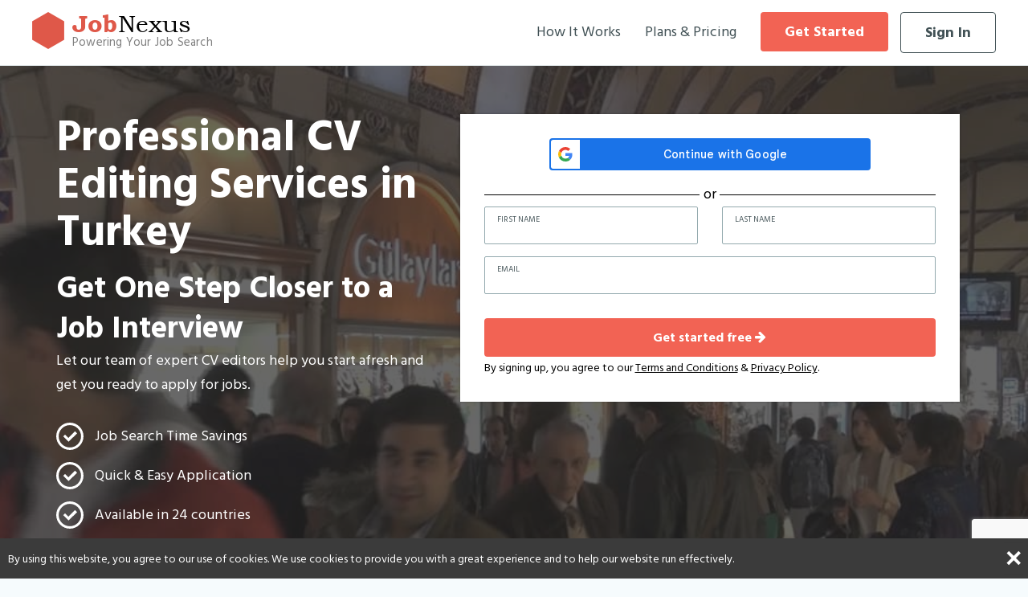

--- FILE ---
content_type: text/html; charset=UTF-8
request_url: https://jobnexus.com/turkey/cv-editing
body_size: 10868
content:
<!DOCTYPE html>
<html lang="en">
<head>
    <script src="https://code.jquery.com/jquery-3.7.1.min.js"></script>
    <script>window.jQuery || document.write('<script src="https://jobnexus.com/assets/js/jquery-3.7.1.min.js"><\/script>')</script>
    <script src="https://jobnexus.com/assets/js/jquery-migrate-3.4.1.min.js"></script>
            <script
                src="https://www.google.com/recaptcha/api.js?render=6LdnRqAUAAAAALPMGfovEFFMH2xoCsb-CkkfCawc"></script>
            <!-- Google tag (gtag.js) -->
    <script async src="https://www.googletagmanager.com/gtag/js?id=G-FH3H5GMB8Q"></script>
    <script>
        window.dataLayer = window.dataLayer || [];
        function gtag(){dataLayer.push(arguments);}
        gtag('js', new Date());

        gtag('config', 'G-FH3H5GMB8Q');
    </script>
    <!-- End Google Tag Manager -->
    <meta charset="utf-8">
    <title>CV Editing in Turkey, Professional CV Editors | Job Nexus</title>
            <meta name="description" content="Looking for Best CV Editing Services in Turkey, Job Nexus has a team of professional CV Editors who help you start afresh and create a personalized CV for you.">
        <meta name="viewport" content="width=device-width, initial-scale=1, user-scalable=no">
    <meta name="generator" content="Webflow">
    
        <meta property="og:title" content="CV Editing in Turkey, Professional CV Editors | Job Nexus" />
    <meta property="og:description" content="Looking for Best CV Editing Services in Turkey, Job Nexus has a team of professional CV Editors who help you start afresh and create a personalized CV for you." />
    <meta property="og:type" content="website" />
    <meta property="og:url" content="https://jobnexus.com/turkey/cv-editing" />
    <meta property="og:image" content="https://jobnexus.com/assets/img/jobnexus-social-share.jpg" />
    <meta property="og:site_name" content="Job Nexus" />
    <meta property="og:locale" content="en_US" />
    
        <meta name="twitter:card" content="summary_large_image" />
    <meta name="twitter:title" content="CV Editing in Turkey, Professional CV Editors | Job Nexus" />
    <meta name="twitter:description" content="Looking for Best CV Editing Services in Turkey, Job Nexus has a team of professional CV Editors who help you start afresh and create a personalized CV for you." />
    <meta name="twitter:image" content="https://jobnexus.com/assets/img/jobnexus-social-share.jpg" />
    <meta name="twitter:site" content="@thejobnexus" />
    
        
        <link rel='alternate' hreflang='x-default' href='https://jobnexus.com/cv-editing'/>
    <link rel='alternate' hreflang='en-TR' href='https://jobnexus.com/turkey/cv-editing'/>
    <link rel='alternate' hreflang='en-AU' href='https://jobnexus.com/australia/cv-editing'/>
    <link rel='alternate' hreflang='en-BR' href='https://jobnexus.com/brazil/cv-editing'/>
    <link rel='alternate' hreflang='en-CA' href='https://jobnexus.com/canada/cv-editing'/>
    <link rel='alternate' hreflang='en-CN' href='https://jobnexus.com/china/cv-editing'/>
    <link rel='alternate' hreflang='en-FR' href='https://jobnexus.com/france/cv-editing'/>
    <link rel='alternate' hreflang='en-DE' href='https://jobnexus.com/germany/cv-editing'/>
    <link rel='alternate' hreflang='en-HK' href='https://jobnexus.com/hongkong/cv-editing'/>
    <link rel='alternate' hreflang='en-IN' href='https://jobnexus.com/india/cv-editing'/>
    <link rel='alternate' hreflang='en-ID' href='https://jobnexus.com/indonesia/cv-editing'/>
    <link rel='alternate' hreflang='en-IE' href='https://jobnexus.com/ireland/cv-editing'/>
    <link rel='alternate' hreflang='en-IT' href='https://jobnexus.com/italy/cv-editing'/>
    <link rel='alternate' hreflang='en-JP' href='https://jobnexus.com/japan/cv-editing'/>
    <link rel='alternate' hreflang='en-MY' href='https://jobnexus.com/malaysia/cv-editing'/>
    <link rel='alternate' hreflang='en-NZ' href='https://jobnexus.com/newzealand/cv-editing'/>
    <link rel='alternate' hreflang='en-RU' href='https://jobnexus.com/russia/cv-editing'/>
    <link rel='alternate' hreflang='en-SG' href='https://jobnexus.com/singapore/cv-editing'/>
    <link rel='alternate' hreflang='en-ZA' href='https://jobnexus.com/southafrica/cv-editing'/>
    <link rel='alternate' hreflang='en-KR' href='https://jobnexus.com/southkorea/cv-editing'/>
    <link rel='alternate' hreflang='en-ES' href='https://jobnexus.com/spain/cv-editing'/>
    <link rel='alternate' hreflang='en-TH' href='https://jobnexus.com/thailand/cv-editing'/>
    <link rel='alternate' hreflang='en-AE' href='https://jobnexus.com/uae/cv-editing'/>
    <link rel='alternate' hreflang='en-GB' href='https://jobnexus.com/uk/cv-editing'/>
    <link rel='alternate' hreflang='en-US' href='https://jobnexus.com/usa/cv-editing'/>
                            <link href="https://cdnjs.cloudflare.com/ajax/libs/select2/4.0.6-rc.0/css/select2.min.css" rel="stylesheet"/>
            <script src="https://cdnjs.cloudflare.com/ajax/libs/select2/4.0.6-rc.0/js/select2.min.js"></script>
                <link href="/assets/css/flags.css?v=1718193216" rel="stylesheet"
              type="text/css">
                <link href="/assets/css/service-keywords.css" rel="stylesheet" type="text/css">
                            <link rel="stylesheet" type="text/css" href="https://d3dtv5n1opweh6.cloudfront.net/assets/css/extra-normalize.css">
    <link rel="stylesheet" type="text/css" href="https://d3dtv5n1opweh6.cloudfront.net/assets/css/extra-webflow.css">
    <link rel="stylesheet" type="text/css"
          href="https://jobnexus.com/assets/css/gjn.webflow.css?v=1718193216">
    <link rel="stylesheet" href="https://use.fontawesome.com/releases/v5.3.1/css/all.css"
          integrity="sha384-mzrmE5qonljUremFsqc01SB46JvROS7bZs3IO2EmfFsd15uHvIt+Y8vEf7N7fWAU" crossorigin="anonymous">
    <style>
        /* Fix Safari font size auto-adjustment issue */
        html {
            -webkit-text-size-adjust: 100%;
            text-size-adjust: 100%;
        }
    </style>
    <script src="https://jobnexus.com/assets/js/modernizr.js"></script>
    <script src="https://jobnexus.com/assets/js/helpers.js"></script>
    <!--<link rel="icon" href="data:;base64,=">-->
<link rel="icon" type="image/png" href="/assets/img/favicons/favicon-16x16.png" sizes="16x16">
<link rel="icon" type="image/png" href="/assets/img/favicons/favicon-24x24.png" sizes="24x24">
<link rel="icon" type="image/png" href="/assets/img/favicons/favicon-32x32.png" sizes="32x32">
<link rel="icon" type="image/png" href="/assets/img/favicons/favicon-64x64.png" sizes="64x64">
<link rel="icon" type="image/png" href="/assets/img/favicons/favicon-96x96.png" sizes="96x96">
<!-- ANDROID CHROME -->
<link rel="icon" type="image/png" href="/assets/img/favicons/android-chrome-36x36.png" sizes="36x36">
<link rel="icon" type="image/png" href="/assets/img/favicons/android-chrome-48x48.png" sizes="48x48">
<link rel="icon" type="image/png" href="/assets/img/favicons/android-chrome-72x72.png" sizes="72x72">
<link rel="icon" type="image/png" href="/assets/img/favicons/android-chrome-96x96.png" sizes="96x96">
<link rel="icon" type="image/png" href="/assets/img/favicons/android-chrome-144x144.png" sizes="144x144">
<link rel="icon" type="image/png" href="/assets/img/favicons/android-chrome-192x192.png" sizes="192x192">
<!-- CHROME WEB STORE -->
<link rel="icon" type="image/png" href="/assets/img/favicons/chrome-web-store-128x128.png" sizes="128x128">
<!-- APPLE TOUCH -->
<link rel="apple-touch-icon" href="/assets/img/favicons/apple-touch-icon.png">
<link rel="apple-touch-icon" href="/assets/img/favicons/apple-touch-icon-57x57.png" sizes="57x57">
<link rel="apple-touch-icon" href="/assets/img/favicons/apple-touch-icon-60x60.png" sizes="60x60">
<link rel="apple-touch-icon" href="/assets/img/favicons/apple-touch-icon-72x72.png" sizes="72x72">
<link rel="apple-touch-icon" href="/assets/img/favicons/apple-touch-icon-76x76.png" sizes="76x76">
<link rel="apple-touch-icon" href="/assets/img/favicons/apple-touch-icon-114x114.png" sizes="114x114">
<link rel="apple-touch-icon" href="/assets/img/favicons/apple-touch-icon-120x120.png" sizes="120x120">
<link rel="apple-touch-icon" href="/assets/img/favicons/apple-touch-icon-144x144.png" sizes="144x144">
<link rel="apple-touch-icon" href="/assets/img/favicons/apple-touch-icon-152x152.png" sizes="152x152">
<link rel="apple-touch-icon" href="/assets/img/favicons/apple-touch-icon-180x180.png" sizes="180x180">    <link rel="canonical" href="https://jobnexus.com/turkey/cv-editing"/>
</head>
<body>
<!-- Google Tag Manager (noscript) -->
<noscript>
    <iframe src="https://www.googletagmanager.com/ns.html?id=GTM-W3JVPNW"
            height="0" width="0" style="display:none;visibility:hidden"></iframe>
</noscript>
<!-- End Google Tag Manager (noscript) -->
<div id="universal-header">
    <div class="w-container">
        <nav class="w-row">
            <a href="https://jobnexus.com/turkey/" style="display: inline-block; float: left;">
                <div class='logo '>
                    <div class='logo-icon'></div>
                    <div style='float:left;'>
                        <div class='logo-jobnexus '>
                            <span class='logo-job'>Job</span>Nexus
                        </div>
                        <div class='logo-jso'>
                            Powering Your Job Search
                        </div>
                    </div>
                </div>            </a>
                        <div class="float-right" id="nav-links-wrapper">
                                                                <button type="button" id="mobile-nav" class="float-right">
                            <span id="hamburger-menu" class="fas fa-bars"></span>
                            <span id="close-menu" class="fas fa-times" style="display: none;"></span>
                        </button>
                        <div class="nav-links-desktop">
                                                            <a class="jn-btn white-button float-right" href="https://jobnexus.com/turkey/login">Sign
                                    In</a>
                                <a class="jn-btn red-button float-right margin-right margin-left"
                                   href="https://jobnexus.com/turkey/signup">Get
                                    Started</a>
                                <a class="nav-link float-right" href="https://jobnexus.com/turkey/pricing">Plans & Pricing</a>
                                <a class="nav-link float-right" href="https://jobnexus.com/how-it-works">How It Works</a>
                                                    </div>
                                </div>
        </nav>
    </div>
</div>
    <div id="nav-links-mobile">
        <div
                class="w-container ">
                            <a class="nav-link" href="https://jobnexus.com/how-it-works">How It Works</a>
                <a class="nav-link" href="https://jobnexus.com/turkey/pricing">Plans & Pricing</a>
                <div class="auth-buttons bg-light-blue">
                    <div class="w-col w-col-tiny-6">
                        <a class="jn-btn red-button fullwidth" href="https://jobnexus.com/turkey/signup">Get Started</a>
                    </div>
                    <div class="w-col w-col-tiny-6">
                        <a class="jn-btn white-button fullwidth" href="https://jobnexus.com/turkey/login">Sign In</a>
                    </div>
                </div>
                    </div>
    </div>
    <meta name="google-signin-client_id" content="742961114597-krebfrim69ek270o0olekn1hr88meu4r.apps.googleusercontent.com">
<script src="https://apis.google.com/js/api:client.js"></script>
<link href="https://fonts.googleapis.com/css?family=Roboto" rel="stylesheet" type="text/css">
<link href="https://jobnexus.com/assets/css/google_style.css" rel="stylesheet" type="text/css">
<link href="https://jobnexus.com/assets/css/linkedin_style.css" rel="stylesheet" type="text/css">
<link rel="stylesheet" href="https://cdnjs.cloudflare.com/ajax/libs/font-awesome/4.7.0/css/font-awesome.min.css">
<script>
    // Note: onSignIn function is defined in form_scripts.php to avoid duplication
    // LinkedIn authentication has been removed due to low usage (< 0.03% of users)

    /* LinkedIn OAuth handler - disabled but kept for reference
    $(window).load(function () {
        const currentUrl = window.location.href;
        const urlParams = new URL(currentUrl);
        const code = urlParams.searchParams.get("code");
        const is_linked_in_login_failed = urlParams.searchParams.get('linked_in_login_failed');
        if (code !== null && is_linked_in_login_failed !== 1) {
            // LinkedIn authentication code removed
            // Users should use Google Sign-In or email/password instead
        }
    });
    */
</script>
<div class="w-background-video">
    <video muted loop autoplay class="w-hidden-small w-hidden-tiny"
           style="background-image: url('https://d3dtv5n1opweh6.cloudfront.net/assets/background/cv-editing/turkeyjobnexus-desktop.jpg')">
            </video>
    <div id="mobile-background" class="w-hidden-main w-hidden-medium"
         style="background-image: url('https://d3dtv5n1opweh6.cloudfront.net/assets/background/cv-editing/turkeyjobnexus-mobile.jpg')">
    </div>
    <div class="vidbg">
        <div class="w-container">
            <div class="w-col w-col-5">
                <div class="hero-content text-white" style="text-align: left;">
                    <h1 class="hero-title margin-top-huge">Professional CV Editing Services in Turkey</h1>
                    <h2>Get One Step Closer to a Job Interview</h2>
                    <p class="hero-subtitle">Let our team of expert CV editors help you start afresh and get you ready to apply for jobs.</p>
                </div>
                <div class="hero-benefits w-hidden-tiny w-hidden-small margin-top" style="text-align: left;">
                    <div style="display: block;"><img src="/assets/img/icon-check.svg" alt="Save Time icon"/>
                        Job Search Time Savings                    </div>
                    <div style="display: block;" class="margin-top">
                        <img src="/assets/img/icon-check.svg"
                             alt="Quick and Easy Application icon"/>
                        Quick & Easy Application                    </div>
                    <div style="display: block;" class="margin-top"><img src="/assets/img/icon-check.svg" alt="Available in countries icon"/>
                        Available in 24 countries                    </div>
                </div>
            </div>
            <div class="w-col w-col-7" style="margin-top: 60px;">
                <div class="text-align-center">
    </div>
<style>
    .floating-label {
        top: 8px;
        bottom: 10px;
        left: 16px;
        font-size: 10px;
        opacity: 1;
        text-transform: uppercase;
    }
</style>
<div class="w-container text-align-left">
    <div class="margin-bottom-big">
        <div class="w-container bg-white jn-container homepage-signup-container">
                <style>
        .google-login-container {
            margin: 0 auto;
            width: 400px;
        }
    </style>
<div class="google-login-container">
    <div id="g_id_onload"
         data-client_id="742961114597-krebfrim69ek270o0olekn1hr88meu4r.apps.googleusercontent.com"
         data-context="signin"
         data-ux_mode="popup"
         data-callback="onSignIn"
         data-itp_support="true">
    </div>

    <div class="g_id_signin"
         data-type="standard"
         data-shape="rectangular"
         data-theme="filled_blue"
         data-text="continue_with"
         data-size="large"
         data-width="400"
         data-logo_alignment="left">
    </div>
</div>
            <div class="separator margin-top" style="color: black;">or</div>
            <form id="formSignup" action="https://jobnexus.com/turkey/frontend/register" method="post">
                <input type="hidden" name="csrf_test_name" value="69c877c5fc5044935c6057f779ab9420">
                <div style="margin-left: -15px; margin-right: -15px; overflow: auto;">
                    <div class="w-col w-col-6 w-col-small-6 w-col-tiny-6 first-name-container">
                        <div class="form-field fullwidth">
                            <input class="fullwidth" type="text" name="firstName" id="firstName" required/>
                            <label for="firstName" class="floating-label">First Name</label>
                        </div>
                    </div>
                    <div class="w-col w-col-6 w-col-small-6 w-col-tiny-6 last-name-container">
                        <div class="form-field fullwidth">
                            <input class="fullwidth" type="text" name="lastName" id="lastName" required/>
                            <label for="lastName" class="floating-label">Last Name</label>
                        </div>
                    </div>
                </div>
                <div style="margin-left: -15px; margin-right: -15px; overflow: auto;">
                    <div class="w-col" id="signup-email-container">
                        <div class="form-field fullwidth margin-bottom-big">
                            <input type="email" name="email" id="email" class="fullwidth"
                                   value=""  required/>
                            <label for="email" class="floating-label">Email</label>
                        </div>
                    </div>
                    <div class="w-col" id="signup-password-container" style="display: none;">
                        <div class="form-field fullwidth">
                            <input type="password" name="password" id="password" class="fullwidth" minlength="4"/>
                            <label for="password" class="floating-label">Password</label>
                        </div>
                    </div>
                </div>
                <input type="hidden" name="g-recaptcha-response" id="recaptchaToken">
                <input type="hidden" name="referrer" value="/turkey/cv-editing">
                <input type="hidden" name="countryName" value="turkey" />
                                <button class="jn-btn red-button submit" type="submit" style="width: 100%;">
                    Get started free <span class="fa fa-arrow-right"></span>
                </button>
                <small class="w-hidden-tiny w-hidden-small" style="color: black;">By signing up, you agree to our <a
                        href="https://jobnexus.com/terms">Terms and
                        Conditions</a> & <a href="https://jobnexus.com/privacy">Privacy Policy</a>.
                </small>
            </form>
        </div>
    </div>
</div>
<script>
    $('#formSignup').submit(function (e) {
        e.preventDefault();
        $(".submit").text("Please wait...");
                grecaptcha.ready(function () {
            grecaptcha.execute('6LdnRqAUAAAAALPMGfovEFFMH2xoCsb-CkkfCawc', {action: 'signup'}).then(function (token) {
                $("#recaptchaToken").val(token);
                handleSubmitForm(e);
            });
        });
            });

    function handleSubmitForm(e) {
        const form = $('#formSignup');
        const formData = new FormData(form[0]);
        const password = formData.get('password');
        if (password === '') {
            $('#signup-password-container').show();
            $('#signup-password-container input').prop('required', true);
            $(".submit").html('Get started free <span class="fa fa-arrow-right"></span>');
            $('.first-name-container').hide();
            $('.last-name-container').hide();
        } else {
            gtag('event', 'web', {
                'event_action': 'signup'
            });
            form[0].submit();
        }
    }
</script>
            </div>
        </div>
    </div>
</div>
        <div class="homepage-section bg-white" style="padding: 1px 0;">
        <div class="w-container">
            <p><strong>CV Editing Services in Turkey to Get More Job Opportunities<br /></strong><br />
Job Nexus stands among the top CV editing service providers in Turkey and helps job seekers connect with recruiters. We have a team of professional CV editors who understand  your career goals and provide a personalized CV to you. <strong></strong><br />
Recruiters have a choice in hiring. It is important for your CV to stand out from the competition. Give your CV a  professional look and the format to be noticed by recruiters and their systems. Our sophisticated CV editing services in Turkey include benefits such as:<br /></p>
<ul style="text-align:left;">
  <li>A professionally edited CV</li>
  <li>An ATS-friendly CV format to  reach recruiters&rsquo; database </li>
  <li>Optimized CV length </li>
  <li>Formatting and arranging  information per recruiter audience</li>
  <li>A polished CV to highlight your professional  strengths and career goals </li>
</ul>        </div>
        <hr>
    </div>
    <div class="padding-top bg-white">
        <div class="w-container">
            <div class="clearfix">
                <div class="w-col w-col-4 margin-bottom-big">
                    <div
                            style="border-radius: 9px; color: white; background-color: black; position: absolute; top: -10px; left: 25.5%; padding: 4px; font-size: 10px;">
                        ONE TIME PAYMENT. NO SUBSCRIPTIONS.
                    </div>
                    <div class="jn-container no-margin margin-bottom-big text-align-center"
                         style="background-color: #f7f7f7; padding-bottom: 20px">
                        <h3>FROM</h3>
                        <h2 class="text-red">$69.99</h2>
                        <h4 class="text-red">US Dollars</h4>
                                            </div>
                    <a class="jn-btn red-button fullwidth text-align-center" href="https://jobnexus.com/turkey/signup"
                    >Get Started</a>
                </div>
                <div class="w-col w-col-8 margin-bottom text-align-left">
                    <H2 class="margin-bottom">Job Search Tools:</H2>
                    <div class="margin-bottom clearfix">
                        <div class="whats-included-icon">
                            <i class="fas fa-check-circle"></i>
                        </div>
                        <div class="whats-included-text">
                            Free tools such as professional <a href="https://jobnexus.com/free-resume-templates">resume
                                templates</a>, <a href="https://jobnexus.com/list-of-recruitment-agencies">lists of
                                recruiters</a> and <a href="https://blog.jobnexus.com/">job search tips</a>.
                        </div>
                    </div>
                    <div class="margin-bottom clearfix">
                        <div class="whats-included-icon">
                            <i class="fas fa-check-circle"></i>
                        </div>
                        <div class="whats-included-text">
                            Optional paid services including <a href="https://jobnexus.com/resume-writing">Resume
                                Writing</a>
                            or <a href="https://jobnexus.com/cv-distribution">CV Distribution</a> with no commitments
                            and no
                            subscriptions. Pay for what you use and nothing more.
                        </div>
                    </div>
                    <div class="clearfix">
                        <div class="whats-included-icon">
                            <i class="fas fa-check-circle"></i>
                        </div>
                        <div class="whats-included-text">
                            Finding a job is hard. Job Nexus makes it easier with smart, affordable tools when you need
                            them.
                        </div>
                    </div>
                </div>
            </div>
        </div>
        <hr/>
        <div class="w-container">
                                    <br>
        </div>
    </div>

<div class="homepage-section">
    <div >
                    <h2 class="margin-bottom-big">How it Works?</h2>
                        </div>
    <div class="w-container">
        <a href="https://jobnexus.com/turkey/signup">
            <div class="w-row">
                <div class="w-col w-col-3 how-it-works-item no-padding">
                    <div class="w-col w-col-tiny-3 no-padding">
                        <img src="https://d3dtv5n1opweh6.cloudfront.net/assets/img/1.svg" loading="lazy" alt="Step 1">
                    </div>
                    <div class="w-col w-col-tiny-9">
                        <p class="how-it-works-item-text text-dark-gray">
                            <b>Submit your CV or Resume and your career goals. Select which of our services you desire.</b>
                        </p>
                    </div>
                </div>
                <div class="w-col w-col-3 how-it-works-item no-padding">
                    <div class="w-col w-col-tiny-3 no-padding">
                        <img src="https://d3dtv5n1opweh6.cloudfront.net/assets/img/2.svg" loading="lazy" alt="Step 2">
                    </div>
                    <div class="w-col w-col-tiny-9">
                        <p class="how-it-works-item-text text-dark-gray">
                            <b>Your order is assigned to one of our professional resume writers. They will work with you 1x1. </b>
                        </p>
                    </div>
                </div>
                <div class="w-col w-col-3 how-it-works-item no-padding">
                    <div class="w-col w-col-tiny-3 no-padding">
                        <img src="https://d3dtv5n1opweh6.cloudfront.net/assets/img/3.svg" loading="lazy" alt="Step 3">
                    </div>
                    <div class="w-col w-col-tiny-9">
                        <p class="how-it-works-item-text text-dark-gray">
                            <b>We execute the changes to your CV or Resume for you per the service you selected.</b>
                        </p>
                    </div>
                </div>
                <div class="w-col w-col-3 how-it-works-item no-padding">
                    <div class="w-col w-col-tiny-3 no-padding">
                        <img src="https://d3dtv5n1opweh6.cloudfront.net/assets/img/4.svg" loading="lazy" alt="Step 4">
                    </div>
                    <div class="w-col w-col-tiny-9">
                        <p class="how-it-works-item-text text-dark-gray">
                            <b>Use your newly polished and professionalized CV or Resume for your job applications.</b>
                        </p>
                    </div>
                </div>
            </div>
        </a>
    </div>
</div>    <div class="homepage-section bg-gray-blue" style="overflow: hidden">
    <div class="w-container">
        <div class="w-row">
            <div class="w-col w-col-12 margin-bottom-big" style="z-index: 1">
                <h2>Job Nexus works with recruiters in these markets:</h2>
            </div>
        </div>
        <div class="w-row" style="position: relative">
            <div class="w-col w-col-5" style="position: static; z-index: 0;">
                <img src="https://d3dtv5n1opweh6.cloudfront.net/assets/img/map.png" alt="World Map" id="world-map">
            </div>
            <div class="w-col w-col-7 world-map-country-icons-wrapper">
                                <div class="w-col w-col-6 w-col-small-6">
                <a href="https://jobnexus.com/cv-editing" class="country-item-link">
    <div class="country-item clearfix">
        <span class="jn-flag jn-flag- float-left"></span>
                <small class="country-item-name float-left">CV Editing Services </small>
            </div>
</a>
<a href="https://jobnexus.com/australia/cv-editing" class="country-item-link">
    <div class="country-item clearfix">
        <span class="jn-flag jn-flag-australia float-left"></span>
                <small class="country-item-name float-left">CV Editing Services Australia</small>
            </div>
</a>
<a href="https://jobnexus.com/brazil/cv-editing" class="country-item-link">
    <div class="country-item clearfix">
        <span class="jn-flag jn-flag-brazil float-left"></span>
                <small class="country-item-name float-left">CV Editing Services Brazil</small>
            </div>
</a>
<a href="https://jobnexus.com/canada/cv-editing" class="country-item-link">
    <div class="country-item clearfix">
        <span class="jn-flag jn-flag-canada float-left"></span>
                <small class="country-item-name float-left">CV Editing Services Canada</small>
            </div>
</a>
<a href="https://jobnexus.com/china/cv-editing" class="country-item-link">
    <div class="country-item clearfix">
        <span class="jn-flag jn-flag-china float-left"></span>
                <small class="country-item-name float-left">CV Editing Services China</small>
            </div>
</a>
<a href="https://jobnexus.com/france/cv-editing" class="country-item-link">
    <div class="country-item clearfix">
        <span class="jn-flag jn-flag-france float-left"></span>
                <small class="country-item-name float-left">CV Editing Services France</small>
            </div>
</a>
<a href="https://jobnexus.com/germany/cv-editing" class="country-item-link">
    <div class="country-item clearfix">
        <span class="jn-flag jn-flag-germany float-left"></span>
                <small class="country-item-name float-left">CV Editing Services Germany</small>
            </div>
</a>
<a href="https://jobnexus.com/hongkong/cv-editing" class="country-item-link">
    <div class="country-item clearfix">
        <span class="jn-flag jn-flag-hongkong float-left"></span>
                <small class="country-item-name float-left">CV Editing Services Hong Kong</small>
            </div>
</a>
<a href="https://jobnexus.com/india/cv-editing" class="country-item-link">
    <div class="country-item clearfix">
        <span class="jn-flag jn-flag-india float-left"></span>
                <small class="country-item-name float-left">CV Editing Services India</small>
            </div>
</a>
<a href="https://jobnexus.com/indonesia/cv-editing" class="country-item-link">
    <div class="country-item clearfix">
        <span class="jn-flag jn-flag-indonesia float-left"></span>
                <small class="country-item-name float-left">CV Editing Services Indonesia</small>
            </div>
</a>
<a href="https://jobnexus.com/ireland/cv-editing" class="country-item-link">
    <div class="country-item clearfix">
        <span class="jn-flag jn-flag-ireland float-left"></span>
                <small class="country-item-name float-left">CV Editing Services Ireland</small>
            </div>
</a>
<a href="https://jobnexus.com/italy/cv-editing" class="country-item-link">
    <div class="country-item clearfix">
        <span class="jn-flag jn-flag-italy float-left"></span>
                <small class="country-item-name float-left">CV Editing Services Italy</small>
            </div>
</a>
                </div>
                                <div class="w-col w-col-6 w-col-small-6">
                <a href="https://jobnexus.com/japan/cv-editing" class="country-item-link">
    <div class="country-item clearfix">
        <span class="jn-flag jn-flag-japan float-left"></span>
                <small class="country-item-name float-left">CV Editing Services Japan</small>
            </div>
</a>
<a href="https://jobnexus.com/malaysia/cv-editing" class="country-item-link">
    <div class="country-item clearfix">
        <span class="jn-flag jn-flag-malaysia float-left"></span>
                <small class="country-item-name float-left">CV Editing Services Malaysia</small>
            </div>
</a>
<a href="https://jobnexus.com/newzealand/cv-editing" class="country-item-link">
    <div class="country-item clearfix">
        <span class="jn-flag jn-flag-newzealand float-left"></span>
                <small class="country-item-name float-left">CV Editing Services New Zealand</small>
            </div>
</a>
<a href="https://jobnexus.com/russia/cv-editing" class="country-item-link">
    <div class="country-item clearfix">
        <span class="jn-flag jn-flag-russia float-left"></span>
                <small class="country-item-name float-left">CV Editing Services Russia</small>
            </div>
</a>
<a href="https://jobnexus.com/singapore/cv-editing" class="country-item-link">
    <div class="country-item clearfix">
        <span class="jn-flag jn-flag-singapore float-left"></span>
                <small class="country-item-name float-left">CV Editing Services Recruiters in Singapore | Job Search & Placement Services</small>
            </div>
</a>
<a href="https://jobnexus.com/southafrica/cv-editing" class="country-item-link">
    <div class="country-item clearfix">
        <span class="jn-flag jn-flag-southafrica float-left"></span>
                <small class="country-item-name float-left">CV Editing Services South Africa</small>
            </div>
</a>
<a href="https://jobnexus.com/southkorea/cv-editing" class="country-item-link">
    <div class="country-item clearfix">
        <span class="jn-flag jn-flag-southkorea float-left"></span>
                <small class="country-item-name float-left">CV Editing Services South Korea</small>
            </div>
</a>
<a href="https://jobnexus.com/spain/cv-editing" class="country-item-link">
    <div class="country-item clearfix">
        <span class="jn-flag jn-flag-spain float-left"></span>
                <small class="country-item-name float-left">CV Editing Services Spain</small>
            </div>
</a>
<a href="https://jobnexus.com/thailand/cv-editing" class="country-item-link">
    <div class="country-item clearfix">
        <span class="jn-flag jn-flag-thailand float-left"></span>
                <small class="country-item-name float-left">CV Editing Services Thailand</small>
            </div>
</a>
<a href="https://jobnexus.com/uae/cv-editing" class="country-item-link">
    <div class="country-item clearfix">
        <span class="jn-flag jn-flag-uae float-left"></span>
                <small class="country-item-name float-left">CV Editing Services UAE</small>
            </div>
</a>
<a href="https://jobnexus.com/uk/cv-editing" class="country-item-link">
    <div class="country-item clearfix">
        <span class="jn-flag jn-flag-uk float-left"></span>
                <small class="country-item-name float-left">CV Editing Services UK</small>
            </div>
</a>
<a href="https://jobnexus.com/usa/cv-editing" class="country-item-link">
    <div class="country-item clearfix">
        <span class="jn-flag jn-flag-usa float-left"></span>
                <small class="country-item-name float-left">CV Editing Services USA</small>
            </div>
</a>
                </div>
                            </div>
        </div>
    </div>
</div>
<div id="reach-recruitment-agencies" class="homepage-section bg-dark-gray text-white clearfix">
    <div class="w-container">
        <div class="w-row">
            <div class="w-col w-col-6">
                <div class="float-left">
                                            <!-- COUNTRY SPECIFIC -->
                        <h2 class="margin-bottom">Send your CV/Resume to 40 Turkey                            Recruitment Agencies at Once.</h2>
                        <p>Job Nexus makes it easy for you to connect with many recruitment agencies all at once
                            and makes it easy for them to contact you for interviews.</p>
                                    </div>
            </div>
            <div class="w-col w-col-6">
                <a href="https://jobnexus.com/turkey/signup" class="main-button w-button float-right no-margin margin-top-big">
                    Create an Account Now
                </a>
            </div>
        </div>
    </div>
</div>    <div class="w-row row margin-top-big margin-bottom-big">
        <h2 style="text-align: center; width: 75%; margin: auto;">Career Advice and Tips</h2>
        <div style="width: 75%; margin: auto; display: flex;" class="margin-top-big blog-posts-container">
                            <div class="w-col w-col-4 single-blog-post">
                    <a href="https://blog.jobnexus.com/professional-resume-editing-service/" style="text-decoration: none;" target="_blank">
                        <img src="https://blog.jobnexus.com/wp-content/uploads/2023/01/professional_resume_editor.jpg" loading="lazy" alt="Professional Resume Editing Service"
                             style="width:100%; height: 60%;object-fit: cover;"/>
                        <h4 style="height: 10%" class="margin-top-big">Professional Resume Editing Service</h4>
                                                    <hr class="blog-phone-separator" style="display: none;"/>
                                            </a>
                </div>
                            <div class="w-col w-col-4 single-blog-post">
                    <a href="https://blog.jobnexus.com/job-search-as-a-service/" style="text-decoration: none;" target="_blank">
                        <img src="https://blog.jobnexus.com/wp-content/uploads/2023/01/seeker_logo-1.png" loading="lazy" alt="Job Search as a Service"
                             style="width:100%; height: 60%;object-fit: cover;"/>
                        <h4 style="height: 10%" class="margin-top-big">Job Search as a Service</h4>
                                                    <hr class="blog-phone-separator" style="display: none;"/>
                                            </a>
                </div>
                            <div class="w-col w-col-4 single-blog-post">
                    <a href="https://blog.jobnexus.com/cv-distribution-uae/" style="text-decoration: none;" target="_blank">
                        <img src="https://blog.jobnexus.com/wp-content/uploads/2022/12/dubai_job_search.png" loading="lazy" alt="The Virtue of CV Distribution to Recruiting Agencies in the UAE"
                             style="width:100%; height: 60%;object-fit: cover;"/>
                        <h4 style="height: 10%" class="margin-top-big">The Virtue of CV Distribution to Recruiting Agencies in the UAE</h4>
                                            </a>
                </div>
                    </div>
    </div>
    <hr class="blog-bottom-separator"/>
<footer id="footer" class="text-align-left bg-light-blue homepage-section">
    <div class="w-container">
        <div class="w-row">
            <div class="w-col w-col-4">
                <div class="w-hidden-tiny w-hidden-small margin-bottom-big">
                    <a href="https://jobnexus.com/"><div class='logo logo-gray'>
                    <div class='logo-icon'></div>
                    <div style='float:left;'>
                        <div class='logo-jobnexus logo-jobnexus-country'>
                            Turkey<span class='logo-job'>Job</span>Nexus
                        </div>
                        <div class='logo-jso'>
                            Powering Your Job Search
                        </div>
                    </div>
                </div></a>
                </div>
                <h3 class="questions-footer margin-bottom">Questions?</h3>
                <a href="mailto:support@jobnexus.com" style="text-decoration: none" target="_blank">
                    <div class="w-button gray-button padding-normal margin-bottom-big">
                        <span style="vertical-align: middle; font-size: 20px" class="fa fa-envelope"></span>
                        support@jobnexus.com
                    </div>
                </a>
            </div>
            <div class="w-col w-col-5">
                <div class="w-row margin-bottom">
                    <div class="w-col w-col-5 w-col-tiny-5">
                        <h3>Job Nexus</h3>
                        <ul>
                            <li><a href="/about">About Us</a></li>
                            <li><a href="https://support.jobnexus.com">Support</a></li>
                            <li><a href="https://blog.jobnexus.com/">Blog</a></li>
                            <li><a href="/contact-us">Contact Us</a></li>
                            <li><a href="https://jobnexus.com/turkey/pricing">Pricing</a></li>
                            <li><a href="/how-it-works">How It Works</a></li>
                            <li><a href="/recruiters">Register as a Recruiter</a></li>
                        </ul>
                    </div>
                    <div class="w-col w-col-7 w-col-tiny-7">
                        <h3><a href="/sitemap" style="color:#000000">Job Services</a></h3>
                        <ul>
                            <li><a href="https://jobnexus.com/resume-ats-optimization">Resume ATS Optimization</a></li>
                            <li><a href="https://jobnexus.com/turkey/cv-editing">CV Editing Services</a></li>
                            <li><a href="https://jobnexus.com/turkey/resume-editing">Resume Editing Services</a></li>
                            <li><a href="https://jobnexus.com/turkey/cv-writing">CV Writing Services</a></li>
                            <li><a href="https://jobnexus.com/turkey/resume-writing">Resume Writing Services</a></li>
                            <li><a href="https://jobnexus.com/turkey/cv-distribution">CV Distribution Services</a></li>
                            <li><a href="https://jobnexus.com/turkey/resume-distribution">Resume Distribution Services</a></li>
                        </ul>
                    </div>
                </div>
            </div>

            <div class="w-col w-col-3">
                <h3>Free Job Resources</h3>
                <ul>
                    <li><a href="/cv-templates">Free CV Templates</a></li>
                    <li><a href="/free-resume-templates">Free Resume Templates</a></li>
                    <li><a href="https://jobnexus.com/turkey/list-of-recruitment-agencies">Free Lists of Recruitment Agencies</a></li>
                    <li><a href="/how-to-write-a-killer-cv">How to Write a Killer CV</a></li>
                    <li><a href="/get-hired-using-linkedin">Get Hired Using LinkedIn</a></li>
                    <li><a href="/how-to-find-your-dream-job">How to Find Your Dream Job</a></li>
                    <li><a href="https://blog.jobnexus.com/6-ways-to-beat-the-bot-with-an-ats-friendly-resume/">6 Ways
                            to Beat the Bot with an ATS-Friendly Resume</a></li>
                </ul>
            </div>
        </div>
        <hr style="margin-bottom: 15px;">
        <div class="w-row w-hidden-small w-hidden-tiny">
            <div class="w-col float-left" style="margin-bottom: 5px">
            <small><b>Copyright © 2019-2025, Quiet Notion LTD. All rights reserved.</b></small>
                </small>
            </div>
        </div>
        <div class="w-row">
            <div class="w-row w-col w-col-4 w-col-tiny-6 float-left">
                <small class="w-col w-col-5" style="margin-bottom: 15px;"><a href="/privacy">PRIVACY POLICY</a></small>

                <small class="w-col w-col-7" style="margin-bottom: 15px;"><a href="/terms">TERMS AND CONDITIONS</a>
                </small>
            </div>
            <div class="w-col w-col-4 w-col-tiny-6 float-right">
                <div class="float-right">
                    <a target="_blank" href="https://www.linkedin.com/company/jobnexus/">
                        <svg xmlns="http://www.w3.org/2000/svg" height="1em" viewBox="0 0 448 512"><!--! Font Awesome Free 6.4.0 by @fontawesome - https://fontawesome.com License - https://fontawesome.com/license (Commercial License) Copyright 2023 Fonticons, Inc. --><path d="M416 32H31.9C14.3 32 0 46.5 0 64.3v383.4C0 465.5 14.3 480 31.9 480H416c17.6 0 32-14.5 32-32.3V64.3c0-17.8-14.4-32.3-32-32.3zM135.4 416H69V202.2h66.5V416zm-33.2-243c-21.3 0-38.5-17.3-38.5-38.5S80.9 96 102.2 96c21.2 0 38.5 17.3 38.5 38.5 0 21.3-17.2 38.5-38.5 38.5zm282.1 243h-66.4V312c0-24.8-.5-56.7-34.5-56.7-34.6 0-39.9 27-39.9 54.9V416h-66.4V202.2h63.7v29.2h.9c8.9-16.8 30.6-34.5 62.9-34.5 67.2 0 79.7 44.3 79.7 101.9V416z"/></svg>
                    </a>
                    <a target="_blank" href="https://www.facebook.com/thejobnexus/">
                        <svg xmlns="http://www.w3.org/2000/svg" height="1em" viewBox="0 0 512 512"><!--! Font Awesome Free 6.4.0 by @fontawesome - https://fontawesome.com License - https://fontawesome.com/license (Commercial License) Copyright 2023 Fonticons, Inc. --><path d="M504 256C504 119 393 8 256 8S8 119 8 256c0 123.78 90.69 226.38 209.25 245V327.69h-63V256h63v-54.64c0-62.15 37-96.48 93.67-96.48 27.14 0 55.52 4.84 55.52 4.84v61h-31.28c-30.8 0-40.41 19.12-40.41 38.73V256h68.78l-11 71.69h-57.78V501C413.31 482.38 504 379.78 504 256z"/></svg>
                    </a>
                    <a target="_blank" href="https://twitter.com/thejobnexus">
                        <svg xmlns="http://www.w3.org/2000/svg" height="1em" viewBox="0 0 512 512"><!--! Font Awesome Free 6.4.0 by @fontawesome - https://fontawesome.com License - https://fontawesome.com/license (Commercial License) Copyright 2023 Fonticons, Inc. --><path d="M459.37 151.716c.325 4.548.325 9.097.325 13.645 0 138.72-105.583 298.558-298.558 298.558-59.452 0-114.68-17.219-161.137-47.106 8.447.974 16.568 1.299 25.34 1.299 49.055 0 94.213-16.568 130.274-44.832-46.132-.975-84.792-31.188-98.112-72.772 6.498.974 12.995 1.624 19.818 1.624 9.421 0 18.843-1.3 27.614-3.573-48.081-9.747-84.143-51.98-84.143-102.985v-1.299c13.969 7.797 30.214 12.67 47.431 13.319-28.264-18.843-46.781-51.005-46.781-87.391 0-19.492 5.197-37.36 14.294-52.954 51.655 63.675 129.3 105.258 216.365 109.807-1.624-7.797-2.599-15.918-2.599-24.04 0-57.828 46.782-104.934 104.934-104.934 30.213 0 57.502 12.67 76.67 33.137 23.715-4.548 46.456-13.32 66.599-25.34-7.798 24.366-24.366 44.833-46.132 57.827 21.117-2.273 41.584-8.122 60.426-16.243-14.292 20.791-32.161 39.308-52.628 54.253z"/></svg>
                    </a>
                </div>
            </div>
        </div>
        <small class="w-hidden-main w-hidden-medium" style="text-align: center; padding-top: 15px; clear: both;"><b>Copyright
                © 2019-2025, Job Nexus. All rights reserved.</b></small>
    </div>
    <a id="cta-footer"
       href="https://jobnexus.com/turkey/signup"
       target="_blank" style="display: none;"
       class="w-button main-button text-align-center">Free Signup
        <span class="fa fa-arrow-right"></span></a>
</footer>
<div id="modal">
    <div id="modal-dialog">
                    <img src="https://jobnexus.com/assets/img/icon-modal.svg" width="93" height="107"
                 alt="Icon with a question mark">
                <h2 class="margin-bottom margin-top">Are you sure?</h2>
                            <div style="overflow: hidden">
                <div class="w-col w-col-6 w-col-tiny-6">
                    <button class="jn-btn red-button fullwidth" onclick="$('#modal').hide();$('body').css('overflow','');">No</button>                </div>
                <div class="w-col w-col-6 w-col-tiny-6">
                    <a class="jn-btn white-button fullwidth" href="">Yes</a>                </div>
            </div>
                            <div class="modal-explanation text-dark-gray margin-top"></div>
            </div>
</div><script>
    $(document).ready(function () {
        $('#mobile-nav').click(function () {
            $('#hamburger-menu').toggle();
            $('#close-menu').toggle();
            $('#nav-links-mobile').toggle();
        });

                $(document).scroll(function () {
            var y = $(this).scrollTop();
            if (document.body.clientWidth <= 768 && y > 600) {
                $('#cta-footer').fadeIn(400);
            } else {
                $('#cta-footer').fadeOut(400);
            }
        });
            });
</script>
    <script>
                // CSRF Token for AJAX requests
        var csrfName = 'csrf_test_name';
        var csrfHash = '69c877c5fc5044935c6057f779ab9420';
        
        
        // Function to get cookie value by name (keeping for backward compatibility)
        function getCookie(name) {
            var value = "; " + document.cookie;
            var parts = value.split("; " + name + "=");
            if (parts.length == 2) return parts.pop().split(";").shift();
            return null;
        }

        $(document).ready(function () {
            $(".js-example-placeholder-single").select2({
                placeholder: "Select Country",
                templateResult: formatText,
                templateSelection: formatText
            });

            $('.country-multiselect').on('select2:opening select2:closing', function( event ) {
                var $searchfield = $(this).parent().find('.select2-search__field');
                $searchfield.prop('disabled', true);
            });

            // On PAGE_SETUP, populate cities if country is already selected (after redirect)
            
            $("#dropdownCountry, #dropdownModalCountry").change(function () {
                            });
        });

        function formatText(opt) {
            if (!opt.id) {
                return opt.text;
            }

            var countryname = $(opt.element).attr('data-country-name');

            if (!countryname) {
                return opt.text.toUpperCase();
            } else {
                return $('<span><span class="jn-flag jn-flag-' + countryname + '"></span>' + opt.text + '</span>');
            }
        }
    </script>
    <script id="cookieTemplate" type="text/xhtml">
        <div id="cookie-allow"
             style="background: #3b3b3b; position: fixed; left: 0; right: 0; padding: 10px; z-index: 4;">
            <div style="position: relative">
                <div class="cookie-banner-text" style="display: inline-block; width: calc(100% - 25px);">
                    <p style="color: #FFF; font-size: 14px; margin-top: 5px">By using this website, you agree to our use
                        of cookies. We use
                        cookies to
                        provide you with a great experience and to help our website run effectively.</p>
                </div>
                <div class="cookie-banner-close" style="display: inline-block; width: 20px; float: right;">
                    <button type="button" id="cookie-banner-close-button"
                            style="position: absolute; top: 50%; transform: translateY(-50%); background: #3b3b3b; font-family: 'Helvetica Neue', Helvetica, sans-serif; font-size: 35px; font-weight: bold; color: #ffffff; border: none; line-height: 35px; padding: 2px; margin: 0;-webkit-appearance: none;">
                        ×
                    </button>
                </div>
            </div>
        </div>
    </script>
    <script async type="module">
        function getCookie(name) {
            const match = document.cookie.match(new RegExp('(^| )' + name + '=([^;]+)'));
            if (match) return match[2];
            else return false;
        }

        function setCookie(name, value, days) {
            var date = new Date();
            date.setTime(date.getTime() + (days * 24 * 60 * 60 * 1000));
            var path = '; Path=/';
            var expires = '; expires=' + date.toGMTString();
            document.cookie = name + '=' + value + path + expires;
        }

        window.onload = function () {
            if (!getCookie('cookie_allow')) {
                if (document.body.clientWidth < 768) {
                    $('body').prepend($('#cookieTemplate').html());
                    $('#cookie-allow').css("position", "relative")
                } else {
                    $('body').append($("#cookieTemplate").html());
                }

                $('#cookie-allow').on('click', function () {
                    $(this).hide();
                    setCookie('cookie_allow', true, 30);
                });
            }
        };
    </script>
<script src="https://apis.google.com/js/api:client.js"></script>
<script src="https://accounts.google.com/gsi/client" async defer></script>
</body>
</html>


--- FILE ---
content_type: text/html; charset=utf-8
request_url: https://www.google.com/recaptcha/api2/anchor?ar=1&k=6LdnRqAUAAAAALPMGfovEFFMH2xoCsb-CkkfCawc&co=aHR0cHM6Ly9qb2JuZXh1cy5jb206NDQz&hl=en&v=N67nZn4AqZkNcbeMu4prBgzg&size=invisible&anchor-ms=20000&execute-ms=30000&cb=foq6wm9m5wkn
body_size: 48776
content:
<!DOCTYPE HTML><html dir="ltr" lang="en"><head><meta http-equiv="Content-Type" content="text/html; charset=UTF-8">
<meta http-equiv="X-UA-Compatible" content="IE=edge">
<title>reCAPTCHA</title>
<style type="text/css">
/* cyrillic-ext */
@font-face {
  font-family: 'Roboto';
  font-style: normal;
  font-weight: 400;
  font-stretch: 100%;
  src: url(//fonts.gstatic.com/s/roboto/v48/KFO7CnqEu92Fr1ME7kSn66aGLdTylUAMa3GUBHMdazTgWw.woff2) format('woff2');
  unicode-range: U+0460-052F, U+1C80-1C8A, U+20B4, U+2DE0-2DFF, U+A640-A69F, U+FE2E-FE2F;
}
/* cyrillic */
@font-face {
  font-family: 'Roboto';
  font-style: normal;
  font-weight: 400;
  font-stretch: 100%;
  src: url(//fonts.gstatic.com/s/roboto/v48/KFO7CnqEu92Fr1ME7kSn66aGLdTylUAMa3iUBHMdazTgWw.woff2) format('woff2');
  unicode-range: U+0301, U+0400-045F, U+0490-0491, U+04B0-04B1, U+2116;
}
/* greek-ext */
@font-face {
  font-family: 'Roboto';
  font-style: normal;
  font-weight: 400;
  font-stretch: 100%;
  src: url(//fonts.gstatic.com/s/roboto/v48/KFO7CnqEu92Fr1ME7kSn66aGLdTylUAMa3CUBHMdazTgWw.woff2) format('woff2');
  unicode-range: U+1F00-1FFF;
}
/* greek */
@font-face {
  font-family: 'Roboto';
  font-style: normal;
  font-weight: 400;
  font-stretch: 100%;
  src: url(//fonts.gstatic.com/s/roboto/v48/KFO7CnqEu92Fr1ME7kSn66aGLdTylUAMa3-UBHMdazTgWw.woff2) format('woff2');
  unicode-range: U+0370-0377, U+037A-037F, U+0384-038A, U+038C, U+038E-03A1, U+03A3-03FF;
}
/* math */
@font-face {
  font-family: 'Roboto';
  font-style: normal;
  font-weight: 400;
  font-stretch: 100%;
  src: url(//fonts.gstatic.com/s/roboto/v48/KFO7CnqEu92Fr1ME7kSn66aGLdTylUAMawCUBHMdazTgWw.woff2) format('woff2');
  unicode-range: U+0302-0303, U+0305, U+0307-0308, U+0310, U+0312, U+0315, U+031A, U+0326-0327, U+032C, U+032F-0330, U+0332-0333, U+0338, U+033A, U+0346, U+034D, U+0391-03A1, U+03A3-03A9, U+03B1-03C9, U+03D1, U+03D5-03D6, U+03F0-03F1, U+03F4-03F5, U+2016-2017, U+2034-2038, U+203C, U+2040, U+2043, U+2047, U+2050, U+2057, U+205F, U+2070-2071, U+2074-208E, U+2090-209C, U+20D0-20DC, U+20E1, U+20E5-20EF, U+2100-2112, U+2114-2115, U+2117-2121, U+2123-214F, U+2190, U+2192, U+2194-21AE, U+21B0-21E5, U+21F1-21F2, U+21F4-2211, U+2213-2214, U+2216-22FF, U+2308-230B, U+2310, U+2319, U+231C-2321, U+2336-237A, U+237C, U+2395, U+239B-23B7, U+23D0, U+23DC-23E1, U+2474-2475, U+25AF, U+25B3, U+25B7, U+25BD, U+25C1, U+25CA, U+25CC, U+25FB, U+266D-266F, U+27C0-27FF, U+2900-2AFF, U+2B0E-2B11, U+2B30-2B4C, U+2BFE, U+3030, U+FF5B, U+FF5D, U+1D400-1D7FF, U+1EE00-1EEFF;
}
/* symbols */
@font-face {
  font-family: 'Roboto';
  font-style: normal;
  font-weight: 400;
  font-stretch: 100%;
  src: url(//fonts.gstatic.com/s/roboto/v48/KFO7CnqEu92Fr1ME7kSn66aGLdTylUAMaxKUBHMdazTgWw.woff2) format('woff2');
  unicode-range: U+0001-000C, U+000E-001F, U+007F-009F, U+20DD-20E0, U+20E2-20E4, U+2150-218F, U+2190, U+2192, U+2194-2199, U+21AF, U+21E6-21F0, U+21F3, U+2218-2219, U+2299, U+22C4-22C6, U+2300-243F, U+2440-244A, U+2460-24FF, U+25A0-27BF, U+2800-28FF, U+2921-2922, U+2981, U+29BF, U+29EB, U+2B00-2BFF, U+4DC0-4DFF, U+FFF9-FFFB, U+10140-1018E, U+10190-1019C, U+101A0, U+101D0-101FD, U+102E0-102FB, U+10E60-10E7E, U+1D2C0-1D2D3, U+1D2E0-1D37F, U+1F000-1F0FF, U+1F100-1F1AD, U+1F1E6-1F1FF, U+1F30D-1F30F, U+1F315, U+1F31C, U+1F31E, U+1F320-1F32C, U+1F336, U+1F378, U+1F37D, U+1F382, U+1F393-1F39F, U+1F3A7-1F3A8, U+1F3AC-1F3AF, U+1F3C2, U+1F3C4-1F3C6, U+1F3CA-1F3CE, U+1F3D4-1F3E0, U+1F3ED, U+1F3F1-1F3F3, U+1F3F5-1F3F7, U+1F408, U+1F415, U+1F41F, U+1F426, U+1F43F, U+1F441-1F442, U+1F444, U+1F446-1F449, U+1F44C-1F44E, U+1F453, U+1F46A, U+1F47D, U+1F4A3, U+1F4B0, U+1F4B3, U+1F4B9, U+1F4BB, U+1F4BF, U+1F4C8-1F4CB, U+1F4D6, U+1F4DA, U+1F4DF, U+1F4E3-1F4E6, U+1F4EA-1F4ED, U+1F4F7, U+1F4F9-1F4FB, U+1F4FD-1F4FE, U+1F503, U+1F507-1F50B, U+1F50D, U+1F512-1F513, U+1F53E-1F54A, U+1F54F-1F5FA, U+1F610, U+1F650-1F67F, U+1F687, U+1F68D, U+1F691, U+1F694, U+1F698, U+1F6AD, U+1F6B2, U+1F6B9-1F6BA, U+1F6BC, U+1F6C6-1F6CF, U+1F6D3-1F6D7, U+1F6E0-1F6EA, U+1F6F0-1F6F3, U+1F6F7-1F6FC, U+1F700-1F7FF, U+1F800-1F80B, U+1F810-1F847, U+1F850-1F859, U+1F860-1F887, U+1F890-1F8AD, U+1F8B0-1F8BB, U+1F8C0-1F8C1, U+1F900-1F90B, U+1F93B, U+1F946, U+1F984, U+1F996, U+1F9E9, U+1FA00-1FA6F, U+1FA70-1FA7C, U+1FA80-1FA89, U+1FA8F-1FAC6, U+1FACE-1FADC, U+1FADF-1FAE9, U+1FAF0-1FAF8, U+1FB00-1FBFF;
}
/* vietnamese */
@font-face {
  font-family: 'Roboto';
  font-style: normal;
  font-weight: 400;
  font-stretch: 100%;
  src: url(//fonts.gstatic.com/s/roboto/v48/KFO7CnqEu92Fr1ME7kSn66aGLdTylUAMa3OUBHMdazTgWw.woff2) format('woff2');
  unicode-range: U+0102-0103, U+0110-0111, U+0128-0129, U+0168-0169, U+01A0-01A1, U+01AF-01B0, U+0300-0301, U+0303-0304, U+0308-0309, U+0323, U+0329, U+1EA0-1EF9, U+20AB;
}
/* latin-ext */
@font-face {
  font-family: 'Roboto';
  font-style: normal;
  font-weight: 400;
  font-stretch: 100%;
  src: url(//fonts.gstatic.com/s/roboto/v48/KFO7CnqEu92Fr1ME7kSn66aGLdTylUAMa3KUBHMdazTgWw.woff2) format('woff2');
  unicode-range: U+0100-02BA, U+02BD-02C5, U+02C7-02CC, U+02CE-02D7, U+02DD-02FF, U+0304, U+0308, U+0329, U+1D00-1DBF, U+1E00-1E9F, U+1EF2-1EFF, U+2020, U+20A0-20AB, U+20AD-20C0, U+2113, U+2C60-2C7F, U+A720-A7FF;
}
/* latin */
@font-face {
  font-family: 'Roboto';
  font-style: normal;
  font-weight: 400;
  font-stretch: 100%;
  src: url(//fonts.gstatic.com/s/roboto/v48/KFO7CnqEu92Fr1ME7kSn66aGLdTylUAMa3yUBHMdazQ.woff2) format('woff2');
  unicode-range: U+0000-00FF, U+0131, U+0152-0153, U+02BB-02BC, U+02C6, U+02DA, U+02DC, U+0304, U+0308, U+0329, U+2000-206F, U+20AC, U+2122, U+2191, U+2193, U+2212, U+2215, U+FEFF, U+FFFD;
}
/* cyrillic-ext */
@font-face {
  font-family: 'Roboto';
  font-style: normal;
  font-weight: 500;
  font-stretch: 100%;
  src: url(//fonts.gstatic.com/s/roboto/v48/KFO7CnqEu92Fr1ME7kSn66aGLdTylUAMa3GUBHMdazTgWw.woff2) format('woff2');
  unicode-range: U+0460-052F, U+1C80-1C8A, U+20B4, U+2DE0-2DFF, U+A640-A69F, U+FE2E-FE2F;
}
/* cyrillic */
@font-face {
  font-family: 'Roboto';
  font-style: normal;
  font-weight: 500;
  font-stretch: 100%;
  src: url(//fonts.gstatic.com/s/roboto/v48/KFO7CnqEu92Fr1ME7kSn66aGLdTylUAMa3iUBHMdazTgWw.woff2) format('woff2');
  unicode-range: U+0301, U+0400-045F, U+0490-0491, U+04B0-04B1, U+2116;
}
/* greek-ext */
@font-face {
  font-family: 'Roboto';
  font-style: normal;
  font-weight: 500;
  font-stretch: 100%;
  src: url(//fonts.gstatic.com/s/roboto/v48/KFO7CnqEu92Fr1ME7kSn66aGLdTylUAMa3CUBHMdazTgWw.woff2) format('woff2');
  unicode-range: U+1F00-1FFF;
}
/* greek */
@font-face {
  font-family: 'Roboto';
  font-style: normal;
  font-weight: 500;
  font-stretch: 100%;
  src: url(//fonts.gstatic.com/s/roboto/v48/KFO7CnqEu92Fr1ME7kSn66aGLdTylUAMa3-UBHMdazTgWw.woff2) format('woff2');
  unicode-range: U+0370-0377, U+037A-037F, U+0384-038A, U+038C, U+038E-03A1, U+03A3-03FF;
}
/* math */
@font-face {
  font-family: 'Roboto';
  font-style: normal;
  font-weight: 500;
  font-stretch: 100%;
  src: url(//fonts.gstatic.com/s/roboto/v48/KFO7CnqEu92Fr1ME7kSn66aGLdTylUAMawCUBHMdazTgWw.woff2) format('woff2');
  unicode-range: U+0302-0303, U+0305, U+0307-0308, U+0310, U+0312, U+0315, U+031A, U+0326-0327, U+032C, U+032F-0330, U+0332-0333, U+0338, U+033A, U+0346, U+034D, U+0391-03A1, U+03A3-03A9, U+03B1-03C9, U+03D1, U+03D5-03D6, U+03F0-03F1, U+03F4-03F5, U+2016-2017, U+2034-2038, U+203C, U+2040, U+2043, U+2047, U+2050, U+2057, U+205F, U+2070-2071, U+2074-208E, U+2090-209C, U+20D0-20DC, U+20E1, U+20E5-20EF, U+2100-2112, U+2114-2115, U+2117-2121, U+2123-214F, U+2190, U+2192, U+2194-21AE, U+21B0-21E5, U+21F1-21F2, U+21F4-2211, U+2213-2214, U+2216-22FF, U+2308-230B, U+2310, U+2319, U+231C-2321, U+2336-237A, U+237C, U+2395, U+239B-23B7, U+23D0, U+23DC-23E1, U+2474-2475, U+25AF, U+25B3, U+25B7, U+25BD, U+25C1, U+25CA, U+25CC, U+25FB, U+266D-266F, U+27C0-27FF, U+2900-2AFF, U+2B0E-2B11, U+2B30-2B4C, U+2BFE, U+3030, U+FF5B, U+FF5D, U+1D400-1D7FF, U+1EE00-1EEFF;
}
/* symbols */
@font-face {
  font-family: 'Roboto';
  font-style: normal;
  font-weight: 500;
  font-stretch: 100%;
  src: url(//fonts.gstatic.com/s/roboto/v48/KFO7CnqEu92Fr1ME7kSn66aGLdTylUAMaxKUBHMdazTgWw.woff2) format('woff2');
  unicode-range: U+0001-000C, U+000E-001F, U+007F-009F, U+20DD-20E0, U+20E2-20E4, U+2150-218F, U+2190, U+2192, U+2194-2199, U+21AF, U+21E6-21F0, U+21F3, U+2218-2219, U+2299, U+22C4-22C6, U+2300-243F, U+2440-244A, U+2460-24FF, U+25A0-27BF, U+2800-28FF, U+2921-2922, U+2981, U+29BF, U+29EB, U+2B00-2BFF, U+4DC0-4DFF, U+FFF9-FFFB, U+10140-1018E, U+10190-1019C, U+101A0, U+101D0-101FD, U+102E0-102FB, U+10E60-10E7E, U+1D2C0-1D2D3, U+1D2E0-1D37F, U+1F000-1F0FF, U+1F100-1F1AD, U+1F1E6-1F1FF, U+1F30D-1F30F, U+1F315, U+1F31C, U+1F31E, U+1F320-1F32C, U+1F336, U+1F378, U+1F37D, U+1F382, U+1F393-1F39F, U+1F3A7-1F3A8, U+1F3AC-1F3AF, U+1F3C2, U+1F3C4-1F3C6, U+1F3CA-1F3CE, U+1F3D4-1F3E0, U+1F3ED, U+1F3F1-1F3F3, U+1F3F5-1F3F7, U+1F408, U+1F415, U+1F41F, U+1F426, U+1F43F, U+1F441-1F442, U+1F444, U+1F446-1F449, U+1F44C-1F44E, U+1F453, U+1F46A, U+1F47D, U+1F4A3, U+1F4B0, U+1F4B3, U+1F4B9, U+1F4BB, U+1F4BF, U+1F4C8-1F4CB, U+1F4D6, U+1F4DA, U+1F4DF, U+1F4E3-1F4E6, U+1F4EA-1F4ED, U+1F4F7, U+1F4F9-1F4FB, U+1F4FD-1F4FE, U+1F503, U+1F507-1F50B, U+1F50D, U+1F512-1F513, U+1F53E-1F54A, U+1F54F-1F5FA, U+1F610, U+1F650-1F67F, U+1F687, U+1F68D, U+1F691, U+1F694, U+1F698, U+1F6AD, U+1F6B2, U+1F6B9-1F6BA, U+1F6BC, U+1F6C6-1F6CF, U+1F6D3-1F6D7, U+1F6E0-1F6EA, U+1F6F0-1F6F3, U+1F6F7-1F6FC, U+1F700-1F7FF, U+1F800-1F80B, U+1F810-1F847, U+1F850-1F859, U+1F860-1F887, U+1F890-1F8AD, U+1F8B0-1F8BB, U+1F8C0-1F8C1, U+1F900-1F90B, U+1F93B, U+1F946, U+1F984, U+1F996, U+1F9E9, U+1FA00-1FA6F, U+1FA70-1FA7C, U+1FA80-1FA89, U+1FA8F-1FAC6, U+1FACE-1FADC, U+1FADF-1FAE9, U+1FAF0-1FAF8, U+1FB00-1FBFF;
}
/* vietnamese */
@font-face {
  font-family: 'Roboto';
  font-style: normal;
  font-weight: 500;
  font-stretch: 100%;
  src: url(//fonts.gstatic.com/s/roboto/v48/KFO7CnqEu92Fr1ME7kSn66aGLdTylUAMa3OUBHMdazTgWw.woff2) format('woff2');
  unicode-range: U+0102-0103, U+0110-0111, U+0128-0129, U+0168-0169, U+01A0-01A1, U+01AF-01B0, U+0300-0301, U+0303-0304, U+0308-0309, U+0323, U+0329, U+1EA0-1EF9, U+20AB;
}
/* latin-ext */
@font-face {
  font-family: 'Roboto';
  font-style: normal;
  font-weight: 500;
  font-stretch: 100%;
  src: url(//fonts.gstatic.com/s/roboto/v48/KFO7CnqEu92Fr1ME7kSn66aGLdTylUAMa3KUBHMdazTgWw.woff2) format('woff2');
  unicode-range: U+0100-02BA, U+02BD-02C5, U+02C7-02CC, U+02CE-02D7, U+02DD-02FF, U+0304, U+0308, U+0329, U+1D00-1DBF, U+1E00-1E9F, U+1EF2-1EFF, U+2020, U+20A0-20AB, U+20AD-20C0, U+2113, U+2C60-2C7F, U+A720-A7FF;
}
/* latin */
@font-face {
  font-family: 'Roboto';
  font-style: normal;
  font-weight: 500;
  font-stretch: 100%;
  src: url(//fonts.gstatic.com/s/roboto/v48/KFO7CnqEu92Fr1ME7kSn66aGLdTylUAMa3yUBHMdazQ.woff2) format('woff2');
  unicode-range: U+0000-00FF, U+0131, U+0152-0153, U+02BB-02BC, U+02C6, U+02DA, U+02DC, U+0304, U+0308, U+0329, U+2000-206F, U+20AC, U+2122, U+2191, U+2193, U+2212, U+2215, U+FEFF, U+FFFD;
}
/* cyrillic-ext */
@font-face {
  font-family: 'Roboto';
  font-style: normal;
  font-weight: 900;
  font-stretch: 100%;
  src: url(//fonts.gstatic.com/s/roboto/v48/KFO7CnqEu92Fr1ME7kSn66aGLdTylUAMa3GUBHMdazTgWw.woff2) format('woff2');
  unicode-range: U+0460-052F, U+1C80-1C8A, U+20B4, U+2DE0-2DFF, U+A640-A69F, U+FE2E-FE2F;
}
/* cyrillic */
@font-face {
  font-family: 'Roboto';
  font-style: normal;
  font-weight: 900;
  font-stretch: 100%;
  src: url(//fonts.gstatic.com/s/roboto/v48/KFO7CnqEu92Fr1ME7kSn66aGLdTylUAMa3iUBHMdazTgWw.woff2) format('woff2');
  unicode-range: U+0301, U+0400-045F, U+0490-0491, U+04B0-04B1, U+2116;
}
/* greek-ext */
@font-face {
  font-family: 'Roboto';
  font-style: normal;
  font-weight: 900;
  font-stretch: 100%;
  src: url(//fonts.gstatic.com/s/roboto/v48/KFO7CnqEu92Fr1ME7kSn66aGLdTylUAMa3CUBHMdazTgWw.woff2) format('woff2');
  unicode-range: U+1F00-1FFF;
}
/* greek */
@font-face {
  font-family: 'Roboto';
  font-style: normal;
  font-weight: 900;
  font-stretch: 100%;
  src: url(//fonts.gstatic.com/s/roboto/v48/KFO7CnqEu92Fr1ME7kSn66aGLdTylUAMa3-UBHMdazTgWw.woff2) format('woff2');
  unicode-range: U+0370-0377, U+037A-037F, U+0384-038A, U+038C, U+038E-03A1, U+03A3-03FF;
}
/* math */
@font-face {
  font-family: 'Roboto';
  font-style: normal;
  font-weight: 900;
  font-stretch: 100%;
  src: url(//fonts.gstatic.com/s/roboto/v48/KFO7CnqEu92Fr1ME7kSn66aGLdTylUAMawCUBHMdazTgWw.woff2) format('woff2');
  unicode-range: U+0302-0303, U+0305, U+0307-0308, U+0310, U+0312, U+0315, U+031A, U+0326-0327, U+032C, U+032F-0330, U+0332-0333, U+0338, U+033A, U+0346, U+034D, U+0391-03A1, U+03A3-03A9, U+03B1-03C9, U+03D1, U+03D5-03D6, U+03F0-03F1, U+03F4-03F5, U+2016-2017, U+2034-2038, U+203C, U+2040, U+2043, U+2047, U+2050, U+2057, U+205F, U+2070-2071, U+2074-208E, U+2090-209C, U+20D0-20DC, U+20E1, U+20E5-20EF, U+2100-2112, U+2114-2115, U+2117-2121, U+2123-214F, U+2190, U+2192, U+2194-21AE, U+21B0-21E5, U+21F1-21F2, U+21F4-2211, U+2213-2214, U+2216-22FF, U+2308-230B, U+2310, U+2319, U+231C-2321, U+2336-237A, U+237C, U+2395, U+239B-23B7, U+23D0, U+23DC-23E1, U+2474-2475, U+25AF, U+25B3, U+25B7, U+25BD, U+25C1, U+25CA, U+25CC, U+25FB, U+266D-266F, U+27C0-27FF, U+2900-2AFF, U+2B0E-2B11, U+2B30-2B4C, U+2BFE, U+3030, U+FF5B, U+FF5D, U+1D400-1D7FF, U+1EE00-1EEFF;
}
/* symbols */
@font-face {
  font-family: 'Roboto';
  font-style: normal;
  font-weight: 900;
  font-stretch: 100%;
  src: url(//fonts.gstatic.com/s/roboto/v48/KFO7CnqEu92Fr1ME7kSn66aGLdTylUAMaxKUBHMdazTgWw.woff2) format('woff2');
  unicode-range: U+0001-000C, U+000E-001F, U+007F-009F, U+20DD-20E0, U+20E2-20E4, U+2150-218F, U+2190, U+2192, U+2194-2199, U+21AF, U+21E6-21F0, U+21F3, U+2218-2219, U+2299, U+22C4-22C6, U+2300-243F, U+2440-244A, U+2460-24FF, U+25A0-27BF, U+2800-28FF, U+2921-2922, U+2981, U+29BF, U+29EB, U+2B00-2BFF, U+4DC0-4DFF, U+FFF9-FFFB, U+10140-1018E, U+10190-1019C, U+101A0, U+101D0-101FD, U+102E0-102FB, U+10E60-10E7E, U+1D2C0-1D2D3, U+1D2E0-1D37F, U+1F000-1F0FF, U+1F100-1F1AD, U+1F1E6-1F1FF, U+1F30D-1F30F, U+1F315, U+1F31C, U+1F31E, U+1F320-1F32C, U+1F336, U+1F378, U+1F37D, U+1F382, U+1F393-1F39F, U+1F3A7-1F3A8, U+1F3AC-1F3AF, U+1F3C2, U+1F3C4-1F3C6, U+1F3CA-1F3CE, U+1F3D4-1F3E0, U+1F3ED, U+1F3F1-1F3F3, U+1F3F5-1F3F7, U+1F408, U+1F415, U+1F41F, U+1F426, U+1F43F, U+1F441-1F442, U+1F444, U+1F446-1F449, U+1F44C-1F44E, U+1F453, U+1F46A, U+1F47D, U+1F4A3, U+1F4B0, U+1F4B3, U+1F4B9, U+1F4BB, U+1F4BF, U+1F4C8-1F4CB, U+1F4D6, U+1F4DA, U+1F4DF, U+1F4E3-1F4E6, U+1F4EA-1F4ED, U+1F4F7, U+1F4F9-1F4FB, U+1F4FD-1F4FE, U+1F503, U+1F507-1F50B, U+1F50D, U+1F512-1F513, U+1F53E-1F54A, U+1F54F-1F5FA, U+1F610, U+1F650-1F67F, U+1F687, U+1F68D, U+1F691, U+1F694, U+1F698, U+1F6AD, U+1F6B2, U+1F6B9-1F6BA, U+1F6BC, U+1F6C6-1F6CF, U+1F6D3-1F6D7, U+1F6E0-1F6EA, U+1F6F0-1F6F3, U+1F6F7-1F6FC, U+1F700-1F7FF, U+1F800-1F80B, U+1F810-1F847, U+1F850-1F859, U+1F860-1F887, U+1F890-1F8AD, U+1F8B0-1F8BB, U+1F8C0-1F8C1, U+1F900-1F90B, U+1F93B, U+1F946, U+1F984, U+1F996, U+1F9E9, U+1FA00-1FA6F, U+1FA70-1FA7C, U+1FA80-1FA89, U+1FA8F-1FAC6, U+1FACE-1FADC, U+1FADF-1FAE9, U+1FAF0-1FAF8, U+1FB00-1FBFF;
}
/* vietnamese */
@font-face {
  font-family: 'Roboto';
  font-style: normal;
  font-weight: 900;
  font-stretch: 100%;
  src: url(//fonts.gstatic.com/s/roboto/v48/KFO7CnqEu92Fr1ME7kSn66aGLdTylUAMa3OUBHMdazTgWw.woff2) format('woff2');
  unicode-range: U+0102-0103, U+0110-0111, U+0128-0129, U+0168-0169, U+01A0-01A1, U+01AF-01B0, U+0300-0301, U+0303-0304, U+0308-0309, U+0323, U+0329, U+1EA0-1EF9, U+20AB;
}
/* latin-ext */
@font-face {
  font-family: 'Roboto';
  font-style: normal;
  font-weight: 900;
  font-stretch: 100%;
  src: url(//fonts.gstatic.com/s/roboto/v48/KFO7CnqEu92Fr1ME7kSn66aGLdTylUAMa3KUBHMdazTgWw.woff2) format('woff2');
  unicode-range: U+0100-02BA, U+02BD-02C5, U+02C7-02CC, U+02CE-02D7, U+02DD-02FF, U+0304, U+0308, U+0329, U+1D00-1DBF, U+1E00-1E9F, U+1EF2-1EFF, U+2020, U+20A0-20AB, U+20AD-20C0, U+2113, U+2C60-2C7F, U+A720-A7FF;
}
/* latin */
@font-face {
  font-family: 'Roboto';
  font-style: normal;
  font-weight: 900;
  font-stretch: 100%;
  src: url(//fonts.gstatic.com/s/roboto/v48/KFO7CnqEu92Fr1ME7kSn66aGLdTylUAMa3yUBHMdazQ.woff2) format('woff2');
  unicode-range: U+0000-00FF, U+0131, U+0152-0153, U+02BB-02BC, U+02C6, U+02DA, U+02DC, U+0304, U+0308, U+0329, U+2000-206F, U+20AC, U+2122, U+2191, U+2193, U+2212, U+2215, U+FEFF, U+FFFD;
}

</style>
<link rel="stylesheet" type="text/css" href="https://www.gstatic.com/recaptcha/releases/N67nZn4AqZkNcbeMu4prBgzg/styles__ltr.css">
<script nonce="WkKxjlLMz-IO96LUNAVgrA" type="text/javascript">window['__recaptcha_api'] = 'https://www.google.com/recaptcha/api2/';</script>
<script type="text/javascript" src="https://www.gstatic.com/recaptcha/releases/N67nZn4AqZkNcbeMu4prBgzg/recaptcha__en.js" nonce="WkKxjlLMz-IO96LUNAVgrA">
      
    </script></head>
<body><div id="rc-anchor-alert" class="rc-anchor-alert"></div>
<input type="hidden" id="recaptcha-token" value="[base64]">
<script type="text/javascript" nonce="WkKxjlLMz-IO96LUNAVgrA">
      recaptcha.anchor.Main.init("[\x22ainput\x22,[\x22bgdata\x22,\x22\x22,\[base64]/[base64]/MjU1Ong/[base64]/[base64]/[base64]/[base64]/[base64]/[base64]/[base64]/[base64]/[base64]/[base64]/[base64]/[base64]/[base64]/[base64]/[base64]\\u003d\x22,\[base64]\x22,\x22RWdxw7vCjWYpw4LCjWDDkcKQwpwZHMKEwq1sX8OiFz3Dsz1ywrFQw7Uxwq/[base64]/CksOew7ghw53Cn8OWOijDhCVMw4dSS8KVGWLDuz0qb3TDm8KRXUxQwoFCw4tzwpclwpVkf8KCFMOMw7E3wpQqKcKFbMOVwpE/w6HDt2x1wpxdwp7DicKkw7DCtgF7w4DCmcOZPcKSw5XCt8OJw6YBSik9JcO/UsOvEw0TwoQlDcO0wqHDugEqCTrCmcK4wqBbDsKkcmPDq8KKHHVewqx7w7fDnlTChnN0FhrCr8KgNcKKwqIWdARzGx4uWcKQw7lbH8ObLcKJeCxaw77DmcKVwrYIJV7Crh/[base64]/DgQkvwpkvw4zDrU3Ds19BRFPCqF80wpTDimzDgcOGe1rDmXRIwoZsKUnCucKww65dw77CshYgPxUJwokDUcONEVjCnsO2w7IOZsKAFMKEw78ewrpxwo1ew6bCuMKDTjfCriTCo8OuS8K2w78fw4vCgsOFw7vDpiLChVLDtxcuOcKEwo4lwo4zw7dCcMO8ScO4wp/DhcOhQh/CsmXDi8Opw63CuGbCocKAwpJFwqVuwrEhwotsScOBU1zCssOta3dHNMK1w49if1MGw5EwwqLDlUVde8OYwoY7w5dPN8ORVcK0wrnDgsK0QX/[base64]/[base64]/DqMKqNDIvw7M4JW/Cr8O/[base64]/esKZVgB3w7DCrgRLKTM7esOew6odfcKzw7XCvkMNwqbCl8O9w7F1w4x9wr/ChsK7woHCgMOvS2rCoMKfw5ZPw6Z3w7VawqsJPMKMY8OvwpEkw4MgZTPDm2bDr8KRSMODMCIgwo9La8KrSlzChgwJG8OXJ8KECMKtX8Obwp/CqMOBw6zDk8KvPsOPLsOMw4XCggdgwr7DnGrDocKpQRbCm3ooa8OOdMOuw5TCr3AhO8KoEcOzw4dEUsK6CwYlQ3/CukIww4XDuMKew4g5wqcmOVpCIz7CmWzDp8K6w6J5S2pEwrDDthPDoXxTaw0nRcO/wpVMPC52IMOiw5nDm8OVd8Kiw6VdHnhaFsOjw5Q7PcKCw7XDi8OJF8KwczVuwoTClUbDtsOHeATCt8OEVHYKw6TDinfDvEfDsl8mwp5swqULw6xkw6TCqwrCugjDsg1dwqUfw6cPwpPCkcK+wobCpsOTEH/DosO2ahYPw4JGwrBdwqBuw60zEHtzw5/DrMOkw4fCq8KzwrJPVmRewqBTWVHClsOFwoPChsKqwpktw5A8AFBnKCdfdHRvw6x2wobCr8KSwoDCjhjDtMKdw4fDo1dIw7xOw7Vcw73DmADDgcKiw5nCkMOFw4rChC4/ZsKPUMK2w79ZVcKowpPDrcOhAMK+YsK9wqzCq2kHw5p2w4fDtcKqBMOFFG/CqcOLwrFkw5fDosOSw7TDllwcw4rDusOww6gpwoDCpXxBwqZLK8Oowo/[base64]/[base64]/DucKKwp4oa8KzUW/Cs31dGSTCrcKuw6QowpUVQ8OYwo5UwpzCkMKew6IBwrfDlsKsw7PCtSLDtwouwrzDpiHCvSc+F0dVXFspwrBaZ8OUwrx5w6JOwoLDgTTDrDVkGC18w7vDiMONLSMKwp7Dt8KLw6HCucOiDzfCu8K7Zl3CoRDDkFLCqcOmw63CvHBHwpouD09wPsOEJy/DtAc/T2LDksKhwp7Dk8Kye2bDkcObw5MOGcKbwrzDmcOiw6bCtcKZW8O4wol4w4Y/wpDCpMKgwp/DtsK3wqDCisK+w5HCjhh7MTDDksOOZMKdN2szwoJlwozCu8KUw4LDjz3CksKGw5/[base64]/[base64]/DpcOVw7l+Q8KoB8KmwqBNw6kDSXfCvMOkw4vDn8K0KggSwqpyw5/CgsKpd8KnOMOJMcKEI8OKK1MmwoAZW1MSDjrCtENgw5LDrHtAwq90HRV1bcOIP8KJwr8MMcKyCUELwrU3MsOKw40xc8K1w7FVw40AWznDp8OMw5dXE8KCw5hfQ8O3RRvCu2nCmW/[base64]/[base64]/w58fw5vDrR1AekhfFcKuwolawop7w7EPw77DvmPCgTHCicOJwqfDshIJUMK/wqnDiy89ZMOIw4DDjsKzwqjDp2nClhAGaMO0VsKZGcKmwoTDmcKoMi9OwpbCtMOFaWAvF8KfAyvCun0DwodSfXRbccOzRhLDiE/Cs8KxEMO9eSfCi1AEeMK0WsKgw5XCqlRBYsOXw5jCicK4w7nDiid7wqFmOcOIw7ghLF/[base64]/CocO5YUfDvnJ/bMKbDlDDtX3CjVfDsidgPMKKB8KBw5XDgsOnw5rDmsKlG8OZwqvCmR7DiGfClnZLw6dPwpNowpBAfsKBwpTDtMOnOcKawp3ClxbDkMKgWsOVwrDCgcKuw4bDn8KEwrl2wpBuwoJyXArCtDTDtkw2UMKNasKmb8O/[base64]/DrW/DncK1VsKWTzUnDMO8wot8wrjDmjjCiMOgZsOiBA/DrsKmI8Kxw5wuAWxcKBluTsOsInTCtMOvNsOvw6TCrcK3MsOgw6k5wrjCrsKqwpZnw44WYMO9KiAmw59sSsK0w7EWwqBMwq3DicKiwr/CqiLCosKeYMKeNFd7fkJqX8O+R8Otw4xaw47Du8KOwrXCusKIw53CvnVXbDgbGw9Kc15lw4bCkMOfUcO+fzDCpUvDksOdwq3DnFzDucKtwq0oDgfDrF5uwoFyCcOUw4I2wpVJPUrDtsOxKsOXwoJJfxsHw4/DuMKSNCbCpMOWw4fCm0jDqMKyKX83wo8Vw55DVMKXwolxb0/CsAt/w7UkfMO0Y3zCnDzCsmvCgFlfGsOhHcKlSsOALMO0dMOzw6YtOyhdZh7DvsOROzzDhMKGwoTCoxfCo8K5w4NiRl7CsEDChwx1wrEvJ8KCU8Oyw6Jic0pCVcOqwpYjf8KaSQ3CnBrDqgAWADA/YsKpwph8X8KRwqRPw6VVw53DtXZ/w58MXifDqsKydsOQEl3DmkpHW3vDtXTDncOqWsOUNR0na3vCv8ODwoLDty3Cuws3w7XDogvDj8KIw4rCrcOIJcOPw4jDtcKEbQw2H8Kgw53Dux9Xw4TDvk/Dh8KgNkLDiUpKTWlpwpjCl1nCjsOkwq3DmE4swoQ3w4QqwrE0WhzDvS/Du8OPw4nDucKsGcO4b2dkeDXDh8KUFDrDoU4GwqjCrmtUw6c2GHhLUDFLwq3CpcKSEQgmwo3ClURKw40hwr/[base64]/[base64]/[base64]/Ct8Kjw6Vnw7InIcKhwo3DtV3DhlLCpGbDuXfClyHCtG7DshsDZFPDjCAPSxVGMcK0bDbDvcONwrXDjMK3woVGw7Q+w77Di23CmGNpSMK0NjMcRQDClMOXUh/DhMO5wqrDohh1CnfCscKHwrVqccKlw4NcwokaJ8OvWREkK8Ogw4hrQXZHwrIxMcOAwpgyw4lZHMOqcgjDksKaw4A5w77DjcKXU8Otw7dOEsKpFGrCplbDlE3CnXguw7wvZFRjPCPCglwJOsOtw4BCw5TCo8KDwojCmVI4DMObW8ORcVNUMMOGwpwYwq/CjTJ0wr0RwrcYw4XCjRIKAgV+QMKLwr3DqWnCoMKDwrvDn3PCs2TCmU1Dw6HDk2F6wr7DjR4YYcOrABAvLsKFUMK3HATDk8KXDMOEwrrDu8KaITYTw7F1VBlvw4hAw6XCk8O/[base64]/DsRNwHisYwrtlw7kgw5pvZQzCoV/Dv1M0wo1YwqN8w4VBwo7Ct1DCh8O1wpXDhcKHTj8yw73DlC/DpcKvwrDDqRjCukotCm1Ow67CrBrDsQoKcsO8YcOCw6A6MsKUw5vCscKvYcKaLlZmMAMBFMKXYcKIwqRDHmvCiMOewoQEMiQBw6AsaA/CjnXDrlc8w63DusKFFCfCpSUrQMK0EsKMw63Dqi1kw6QNw4TCnChhAMOkwpTDn8OUwpDCvsKGwpB4GsKXwqABw6/DpxR+V28MJsKvwq/DhcOmwoTCpMOPGW0iZFkBJsKEwopXw45vwqPDmMO7w7zCpVNYw61qwoTDoMOEw4/CgMKzDz8cwrQ/Ox1nwrHDuVxHwo1Xwp3DvcKJwqZFE0ExTsOCwr56wr40YSpZUsKKw7cKSwpkRjvCgmLCkh01w43CmGTDrcOoY0RNfsKTwqHChHzCoww6VCnDg8OCw45LwoNVZsKawp/CicOawrTDvcO4w6/CvsK7L8KCwrDDhDPDv8Kswr0zI8KzB3wpwqnCiMOXwojDmVnDoz4Mw4HDlwwdw5pqwrnChsOwaVLClsOVw68Jwp/Cv05aVTbCqjDDlcOpw6/[base64]/CukLDpsOGw4pIN1c5e3tXw7NWwo5NwpnDpcKlw43ChxvCtBh2SsKAwpkSKAXCnsONwotMdA9uwpY1WMKoWDPCswwSw57DtQzCozZlenNTRjzDrFcIwpDDtMOiDBF5I8KdwqdMXcK7w6rDllYGFG8UcMOmRMKTwr3DjsOhwrEKw5TDogbDl8Kvwow/[base64]/CsMKCCsOSwq3CqUJCw7DCiWzCm8Kxe8K0DcOYwpAGVcKfBcKPw6olTcOtwqDDtMKkRk9+w7V5B8OLwoxBw7YgwrzDiD3CqXPCp8KiwobCh8KKwpzCjyzCicOKw5LCscO0SsOHWmoxGU1nF3XDhEc8w77CoHrCg8OOehMUV8KMTVTDjRjCmULDj8OYMsKiXBjDr8KpZj/CgMO+AcOQZVzCn1bDvzHDpRNidMKiwqh4w7/[base64]/w6LDvwHDrUjDnMKCw4HCmE9OIMKQVU8tJVnDjcKGwqAiw5/DicKmKHjDsVUCOsOUw6F7w6Qywopjwo3Dp8OHTlvDuMKtw6rCsVfCrsKeacO0wq5Aw7/DpzHCkMK3KMKHal5JDMK6wrPDmlJgccKkQ8Ohw7xhYcOaPhIjHsO+LsO9w63CjT5eHXQNw5PCnMKtMlrCpMKawqDDljTCoifDvyzCtWERwqXDscOJw4DDrRZJL2VLw49tdsKBw6VQwonDtG3Dlx3DgUEZWyTCosK3wpTDvsOsCXDDmX/DhiXDhinCt8KMZMO/DMO/wrIRDcKCw7YjasO3w7lsY8OLw6ozdGhnL1TCssOBTi/CjgnCtE3DnF7DrkJ0KcKEfAkdw5jCuMKDw4F9w6p/EcO9RxbDuCPDisKPw7ZwTmvDkcOEwoEeTcOYwqHDhMKTQsOpw5bCsCY3wqjDi2c5DMOcworDncO2I8KVMMO9w7UcZ8Ktw4BdXsOMwrjDhR3CucKnL37CkMKyUMOaasOpwo3DtMOZUH/CuMOPwpbDtMOvfsKSw7bDpcO4w5FfwqoRNQ8iw6lOZ0sQY3zCnV3Cn8KrFcOCRMKFw6UNFMK6JMKyw7JVwobCqMKhwqrDtwzCt8K7TcO1YxlwSyfDpcOyIsOCw4PDvcKQwoQrw6vDhzJnDlTCvnUXa2kdIUQRw60xTcO6wplgVA/ClDTDhcO7w452w7g0ZcKCKWvCsFV3LsKYRjFgw47Cp8OyYcK4c1t8wqhpGEDDlMKQOS/ChGlywp3Du8Ocw5QLw4PDhMK5ecORVXTCv0PCqcOMw5PCk2oPwoPDl8O/worDjzJ6wqxaw6YtUMK+OMKNw5fDlUFww75pwprDkC8UwqbDksKzWiDDg8KMIsOBHhM3OUnCthdqw7jDkcOAS8OdwqrCosKPETwpw7V7wpEubMOTBcKmPTQkJ8KCDXk1woIGLsOfwp/Co3gGC8OTeMOFdcKCw4gQw5sjwofDgMKuw7rCugFSXFXCocOqwpksw6FzExnDmUDDtMOHKFvDo8KRwq/[base64]/DtAZZG1NXO8KfFcKUe8KBw7nCrDbDnsKHw5zDu0Y1PAxvw4vDnMK6E8OxW8Kdw5sYwqzCjcKtWMOhwqNjwqvDrhZYMjV5w4nDiVQqDcOZw64CwrbDrsOVRhdeC8KANzXCom7DqMOPCsOaMTPCuMKMwrjDqh/DqMK5cjIMw45YZjHCoGA/wph8LsKfwpc/U8O6QgzCoWRIwr8nw6rDnHlbwoFLP8OqVVbCm1PCnnZYCFVUw71FwpzCkAtYwqpGw7lAZTDCpsOwE8OQwo3CslAoQy9QEV3DjsOLw6vDrsKww5IJasOdZTIvw4/DilJ4w4PDr8O4SnXDisOpwr9BDgDDtwB0wqsuwp/CtgkAZsOnSHpHw4wRBMKpwqcpwrlgZsKDU8OYwrQhUVPDglPCq8KhK8KBUsKvbsKVw7PCqMKUwpwiw7fDtUMxw5/DpznCkzluw4ERIcKVIz3CqsK8wpnDi8OfQ8KDWsK+DUYWw45VwqYVK8Okw4DCi03DgyVFHsKhJsKxwobCr8KuwqLChMOBwpvCrMKrQsOSGi4vL8KYAnPDjcOVw6sTTwg+NC3DisKaw4/DsSNjw40ewrQMaEfCv8Otw7bDm8Kawotra8KOwpbDqi/DmcKuGDAWw4PDjUQ8NMOCw4Aow7k8d8KFSAZIWlFnw5Z7wobCox47w5PCrMKeEkPDq8Kuwp/[base64]/wprDl3bCsiDClMKGeWQPwpXCpsOMwovDmcKML8K9wrYfcgvDoWU6wqrDp3UUdcKOEMKIWgvDpsOmNsKjD8OQwoRSwovDokfDt8OQdcKUbcK4wqkkE8K7w4sZw4DCnMOhUWd7asKgw4c+bsKdfT/DlMODwowOZcOjwpzDmwfCjQc7w6U5wqd/VsKFcsKXCzPDsHZZWsKtwr/DqsKZw5bDnsKKw6/DgCvCqkfCgcK9w6jClMKBw7bCvzvDlcKHHsObZmfDtcO2wobDmsO8w5zCgcOzwogPUsKywrZATQ8wwq0vwqYYGMKnwoXDsR/[base64]/[base64]/AcOpwpfCsBQxTiMRwpLCj8Klw5fDm8O+w5nCmMK+aiVpw5TDo37DjcOnwpEQUGLCj8OiYhp7wpHDksK3wp8kw5XDqhEQw5ZIwodwbHvDoAIFw5bDhsOTIcKcw6J6DDU3NCDDocK+PwrCpMOhLUcBwqnCrWZ7w67DhMOMcsOSw5zCr8OUQWYmIMKzwrwtR8O2aFw/KsOBw7zDkcOGw6jCrsKWNMKSwoYjHMK8wpTCnE7DqMO9eDfDhQUvwpRwwrvCkcK6woN/ZU/CqMObFDApJFpBwqXDhlFDwobCr8ODdsOADCJzw4JFKsK/w5DDicK1wrHChMOPfXZDMCJ/LVgywpjDvgRxJcKWw4MFwodrZ8KFHMO7Z8Krw7bDqMO5C8O1wrnDoMOyw6A+wpQ2wrEoFcKLez1qwpjDssOjwoTCpMOrw4HDkkjCpUzDvsOKwp5gwo/DlcK3EsKhwppXcsOewr7Cnh4hJsKAwqA2w5Mnwr7DucKJwo1LOcKYAcKTwq/DlwnClEjCkVhjXwEmPi/CqcKSRMKpNWRqaRPDlj4iFgkGwr4yX0zDtnVKIAbCmAJ2wp1SwrJwJsKVOMO/[base64]/Ci8OAPmhBwoXDil52wprDgFtMwoTDrMOaLj/Di0XClsOOBElaw6DCiMOHw5YHwpbCmsObwoRxwq7CkcKaNGVaaBsKKMKjw77DomU0w59VHFDDj8OAZMOgGMOIXhtKwqDDnQYawpzCiSrDocOKw7MzSsONwolVRcK2RcK/w4ATw4DDosKHfCbClMKNw5HDisOGwpDCncKCXiE1w48scFPDjMKwwpjCn8Otw4/DmsOlwonChg/Dh0dXw63Cp8KJNTByUQ7DjjhCwrjCn8KDwoTDsFTDp8K/w4tzw6zCs8KowppnQcOGwqDCgzHDiBDDqlV/VjTCk3UxW3ckwqFHWMOCeiMpUAvDrsOBw6Fvw4sFw5HDhSDDsmTDsMKbworCs8KrwqAGE8K2esOvKWpTCcKhw4HCkwpGd3LDoMKff33CpcKRwohxw6nDsknCoHfCow7Cn3zCs8OnY8KYe8OOF8OsJMKwBnYkw4sWwoxxTsOhAsONViY7w4nCicKcw7rCoTBEw5xYw7/Co8Kmw6kgacOlwprCiWrCvRvDvMKYw7hFdMKlwp4Kw6jDrMKSwrzCpCrCgGEfdMOFw4dLVsKiSsOzE24xZFB6w5/Ct8K5TEoUC8Ohwroqw7QVw6ctEgFmRSsVJ8KeSMOPwpzClsKpw4/CsUPDlcOVGsK7I8K1G8Kxw67Du8KOw5rClW7CjiwLZUgqdm7DnMONf8OOccKUf8Ktw5A0GkoBX3nCpVzCm0RQw5/[base64]/ChTbCjj1JQWXCrsOKwq/DglDCiDYGO8OQwoAYKcKBw5QJw4HCpcKDEy1fw73DsXvCj0nDr2LDjVgzacOOa8OQwosGwpvDmS5AwrvDssKdw5vCt3XCowJXNjnCmcO2w6MwEUBCK8KIw6HDgh3DsDBHUQbDr8OCw77CpMOIZMO8w6XCnw8Dw5VDdFMJOlzDqMOldcKew45Rw7HDjC/Dr37CrWRNesKgaWg6T2BHCMKtcMKtwo3CgnrCt8OVw4VZwrbCgTHDlMO9BMO/PcONdUJSSDsNw4A/fXrCl8KxU3EKw6HDhUdrdcOYfknDtjLDq1QtJ8O1PCzDksOQwpvCnW00w5fDgRIuC8OPLlUaXlnDvMK/wrVLRR7DucOawpHChcKHw5YFw5bDpcOyw6zDtU7DtcKXw57DmDDCnMKbw5/DvsOSOnzDqsKaO8OvwqIRWMKaLMOEGMKOEEolwpg8ScOXIWvChUbDoGbCrcOOSQzCpHzDt8OAwpHDpXPCgMKvwpEqNX4LwoNbw6ZBwqTCtcKdWsK5E8KDDxzCt8K2csO9EAgIwobCo8Kkwo/DhcOEw43DlcKMwppxwpHCkMKTccKyNMO3wohHwq02w5EDNHfDpMOkUMO0w54aw7wxwr0TIHZKw65MwrBfEcOuWVBQwp3CqMOpw7rDocOgayPDrjHDsX/DnF3CpsKuOMOFECLDlsOEHsKKw7N4FC/Dg1nDlhLCpRUuwoLCmR8kwp/CqMKtwq5cwoZTIF7Dr8KTwqsHOnUkW8KiwrHDjMKsDcOnPsKXwrAQOMOLw43DnMKkLidtw67CiBlPbzkmw6vCt8OnOcOBVS/CqHtmwq5MGQnCg8Ofw5FvVTtHFsOCwoUVX8KHIcOcwro2w5pbbRzCgVEHwqfCpcKoOlkvw74xwpkxTMKfw6LClHDDqcO8UsOMwr/CghxcLx/DkMOIwrTCuGHDjmIdw51TJ0HCu8Ocw5QeYsO2MMKbDVcJw6/[base64]/wp7ClcOkDS/DthXCvcKJw5rCgiw7HMOiw5bCrxtOUmbDuk4dw7I0LsOaw493dnHDq8KhVDUUw41lSsOQw5rDpcKzA8KWbMKEw6HDmMKObghVwpo3TMK1TsO0woTDlEbCt8OJw77CkDkJbcOsIxTChCYKwqA3UXEOwq7Ci2sew7fCncO6wpMoQsKewonDucKUIMOWwrLDkcORwo/CgxTDpSFMSlfCscK/NXMvwrjDmcKkw6xPw4TDlsKTwqzCt2oTWTozw7giwoDDh0B6wpNmwpQqw77DhMKpb8OZWsK6wrDDq8Krw53Dv3x8wqvCrMKXYF8ZCcKpezzDt2/Dli3CmsK/DcKCw4XDicKhSnfCvcO6w7x4CcOIw6jDsFHCnMKSGU7DiHfClAnDmUXDscOiwqwOw43CrCvCn3gjwrVFw7oHLMKJVMOrw5xXwqhSwp/CkVHDs0xRw4fDvTrCmHjDgiofwprDq8Olw4xjURPDjAPCrsOFwpofw6nDp8KPwqzDnUbDpcOswpDDr8OJw5QoFFrCgSjDvUQkM0TDvmwrw5Eww6XCnmfCr2jCmMKcwqvCowgEwpXCm8KwwrkybsOYw659bmbCg0keGcOOw4BPw67DscKnw7/[base64]/DMKVwrktbMODVsOfwpzCo8Ktw5PDhxduHsK8YcO6cDHCu3plw5oQwpI/[base64]/UycpLmDDkcO/Z2fCmMO8worDthPDuTXDo8KbwqhCARMoBsOvX1wFw5kLw5pHCsKPw5lgEHjCmcOwwo7DsMK6V8KFwpxBcjnCo3XCm8KMZMO3w6bDncKewrHCmsOTwrbCvU5XwpMkWlfCnhd+UmrDnBzCl8K/w5jDg04Vwrtgw7tfwoEpaMOWa8OZBX7Dk8K+w7w9ORBBOcOwKBl8ScKUw4JSTMOdJsOaf8KOdBjDi2t9K8KJw4MYwpjDiMKSwojDm8KrbXArwo5hN8Ouw7/Dn8KJKMKYJsK2w6NCw5dTw57Dsh/CqcOrT3g/K0rDq0vDj3YwayNmYmfCkR/CumHCjsOrRDQtSMKrwpHDtU/[base64]/bDzCq3XDhyEaPxkpAsOmJMOFwosVw5BMRMO9woDDmjAHZ2vCoMKYwpNZf8KRAS/CqcORwrrCicORwqhfwpAgGUMeVVHDjTrCoj/ClHfCk8KkT8O+VMOdF3LDgMOoaCbDnFVQU1PDmsKXMcOywr4CMVQqFsOta8KrwogMS8K5w5XDiUwhOi/[base64]/DtcKLJ8OhAsOswq4AYsOLeMKhw65SUjTCjwzDszpew61MWHjDocKUPcKwwr8oXcK8DMK4Kn7CjcOKDsKrw57Cg8K/FhhTwrV7woLDnU56wpjDkxxvwpHCocO+LWxgPx8CVcORVjTDlwV/[base64]/Ck3NjWMOiwpEQHHR3wp/ClsOYEsK/IhEVLkTDisKpwotcw4DDmHPCklnCnCXCo2JowofDg8O0w7QcDMOsw6/CnMKJw6Q2VcKjwojCocOkd8OCY8OBw41sMh5rwp3DoUfDksOLfcORw58Nwq8MKMO5bMKcwpUew4NuZwHDpgNcw6DCvCZWw5EoPRnChcK/w5LCtlDDtTEwb8K9YDrDvcKdw4bCgMOVwrnCo388OsK4wqx2cCPCv8OlwrQgYDgBw4fCl8KAOsOrw69CcxrCmcKNwqQaw5dDUsKnw6TDh8ObwqPDicK9fznDm3xDGHHDhlFOZxgaRcOnw4AJRMO/[base64]/[base64]/X8KswqV9BynCvnzDlMKDwqrDgcOow7dvwpzCt3RIB8Opw6Z/wqVlw5NWw7vCu8KZccKpwrbDhsKnW0IPUiLDlxJVIcKgwoAjUW01UUbDklnDkMKNw5oGMMKFw7gYOcO9w6bCk8KWXcKPwrZxwoNrwrbCrBPCgSXDjsO/GMKyb8O3wrXDuXpYcHcgwrjDnMOQRMKMwpEDLsOfeRvCsMKFw6rCkzXCusKuwpTCgcOON8OXaB9OYMKORhUOwpRhw4LDhwpPwqh4w6kBYgLDtsKyw5RhFcOfwp7Cs3xIYcOcwrPCnWXCu3Bzw5Udw49MV8KPDmkRwrvCssORCH9Uw4lCw7bDtilgw5XCoS4+UA/CjRw1SsKRw4TDsG9rUcOYWwoKC8O/FidTw5LDicKdUybDocOcw4vDsjYkwrbCvMOFw5wdw5HDg8O9OMKMTQV3w4/Crg/DoQA/[base64]/CqsK/w5XDl1LCnzrCnj3DkMOnRkvDpj7Dh8O2wrfCtcKXNsOvZ8KdF8O7PcOzw5PDg8O0w5DCjkwJKiYlakBKUsKrP8Ohw5LDj8OQwp8Fwo/[base64]/EVvDgELDjgTCogrCu8K3J8O8VsKpNcKUM8KiamlPAzVkJcKdECw0w47CvcOTMsKLwqN4w5Y5w7/DhMK2wppyworCvUTCgMKgdMKbwohmYzxQDGbCnTgqXkzDmijDpn8KwrNOw4nDqxVNV8K2MsKuAsKSw7nClVxqKRjDkcOJwpAcw4ALwq/[base64]/CtBhEw5xCw6lTwp5qQ3zCk8KNw749TjJxUlVDMXdDU8OgVigdw5tuw5XCpsOWwplmBTdcw7ofDyFpwrXDtsOmPVHDkVd9SMKnSHIoecOuw7zDvMOIwo4uG8KES3w8IcKEZcOjwoU9T8KeTjvCo8KLwp/DjcO/G8OKRzLDjcKRw7nCuCDDl8OYw5VHw6g2wo/DmsK1w486MhEqH8KHw5x9wrLCkQUww7MERcOzwqIAw70KPsOye8Kmw53DoMK8ZsKjwq4vw4DCpsKoNExTKMK4Li7CtMOTwoZgw5h2wpccw6zDncO5ecKsw43Ct8KowoBmRkzDtMKpw6rCg8KDHBZmw6DCscK8F0bCucOnwoDDhsK9w63Cq8O2w4g2w5/CrcKuX8O1ScOwMSHDtwLCpcKLQwfCmcOtwpHDi8OaF0dCCyciwrFxw6dAw65Mw40JFn7Dl3fDnHnDg2h2WsKICSI7w5Qjwo7DkDbCocOlwq9jR8KEQSTDvQLCmMKEZX/CgmLClioyXsOiAn8hGGLDvcOzw7o+wpUZRsOyw5HCuGbDl8Oaw4UcwqzCuH3DpDEXcDXCqmpOcsKCFMK2OcOqX8Okf8O/TnnDp8KYAMKrw5fDgsKAe8KPw5tkLkvCkUnDig7Dg8OMw5JXDBbDgRXCnkEtwrdfwqoAw7JxMzZYwoloaMOew4diw7d6IXfDjMKfw5PDjsKgw78AVV/ChCg4RsOMVMKowogGwqjCssOKM8OEw4nDs0vDnhbCpRfCsUvDrsOQCXfDmUhuP2HDhsO6worDv8KTwo3CtcOxwqfDpjhpaDhPwqHDvTV3S2gyAkFzcsOtwrPCszMhwpnDoj1EwrRYcsKTMsOowrvCm8OqQybDr8KhLVcQwo/Di8OvYyI9w6dHdcKwwr3DmMOpwqcZw7xXw6PCscK6NMOrDWI1L8OMwpQVwojClcKbTsKNwpvDnl/DosOuFcO/V8KiwrVZw6PDpw58w4LCgcOEw7TDtn/Cq8K6W8KSDjJ5FyBIcSc+wpZ+JsK0fcObw5bDv8Kcw4jDoXDCs8KAVzvDvVrCksOzw4RhODcCw7xHw55dw7bCuMOZw5/DrsKvVsOgNlEZw5kfwr56wr4dw4jDgMOBVkvCncKlW03Cih3DvALDkcO/wr3DoMOBSMKMUsOYw5gsEMOBL8K4w6sWcF/DvXzCgsKgw5PDpwVAIcKJwp5EF3kWWjouw7XClQzCqnkmCHHDgWfCq8Kqw6PDisOQwoHCmVxJw53DolXDr8OowoPDq3t0w6YYJ8OWw4nCqVQTwoPCrsKqw4duwr7Cvy/Cq1vDrkDDh8KdwqfDtHnDgcKCY8OOGQTDr8OmHcKBF2MKTcK5ccKXw4vDlcK0RsOYwqzDisKWfsOew79Yw7XDkcKQwrNLFnnChcOrw4hbZMOJc23Dl8OADAXCjVcqc8OWGjzCr04RB8O7NcOpY8KwfHY8WU09w4vDj3okwq8PfcO3w5XDjsO3wqpawq9/wqnCscKeL8Otw402SDzDjcOgA8OLwpUOw7Ijw4nDs8K3wqYlwonDu8KzwrJ1w4XDhcOtwpXCrMKbw45cNkbDlMKZWcOrw6vCnwZrwqzCkAtEwq1cw5U4BMKkw7cBw7N1w7fDihBAwrjCmsOeblrClRkRbGEEw6piE8KjU1YGw4JCwrvDhcOiMMKXU8O/Zi7DpMK1fm3CnsKwJlY/GMO4w5jDkSXDljc+OMKWMHrClMKyJTgVZcKEw4XDvcOEOk1MwqzDoDPDmcK2worCicO8w7I/wqPCuAcEw4lfwp9yw6UaaDTCgcKZwrsWwplxA10mwqwGEcOnw5LDimV+E8OJE8K/aMKjw73DtcOyHcKgAsOzw5PCuQ3Dr1zDvxXDosKjwq3ChcKQEHnDvnBOc8O/wqvCoHd1Rx12S0dJR8OcwqJXNCAgWUhYw5dtwo4FwqlmTcK/w6I1LMOHwo44woXDpcO6BHEIPRjCrh5Hw7vCgcKCGEw3wo5vBMOTw4zCpXvDszArw4EXHcO5AcKqDSLDvy7Dl8OkwpXDjcKQfxo4BHFQw6k/w6A5w5jCvsOaIn7CmMKIw6koCBp/[base64]/CssO1CWjDrMKXDcKsbcK4dTjCjnpzwqbDjgHCvgfDjBAiw7rCkcKewqDCm1hOBMO0w4oNFRkpwp9fw4wAIcOWwqAiwrMQc3pVwo8abMKOw5DCgcOEwrModcONwrHCksKDwpY/[base64]/CpsKDZ0jCtT7CncOYw6HDkCjDkcO7wo96XSfCu012EG/CssKsVj5pw7bCosK6D0k1b8OybGfDuMOVRD7CqcO6w7pBaDoELsOjYMKVCho0bQPChSPCuSgTwpjDhsKXwogbTVvCoQt+HMKwwpnCqTrCiSXCpsKLbsOxwrwTHcO0MlRXwr9DW8OVcS53wrLDpkgrf2Fow5TDoE1/w5gIw7g4UFgPXMKDw6Znw59Ob8Kjw4QxG8KXRsKTLwbDiMO6bAlAw43CmsOmWCMFLC/Dp8O1wqluJR1mw4w+wpvDkcK5a8OVw40Ow6HDmnLDmMKvwpPDh8O+AMOJRMOlw7/DjMKtRMKVNMKrwozDoDrDu3vCg0ZKVw/Dn8OEw7PDsmXCscOxwq5Tw6rCi2Iow4DDpicdYcKDUVfDm2HDqQ7DuifCvcKPw5c8GsKAOsK6H8KaYMKZwqPCq8KFw6Iew5dgw6BLU2DCm2fDlsKSQMKCw4QIwqfCvVHDicOmWGEsPMOBNsKxAH/CrcODaB8BN8Oww4BTFUDDs1RKwrcddcKwMlEow4HCjl7DiMO/[base64]/DjsOTw5ZeXcO5KRFSw7fCg2BiZHRDB8OXwp/DoFVYwrwSfMKxOMOawpPDgWPCoS3Cn8O5DsOoSj/CqsK0wrTDuFIMwolbw44cL8KwwpA/VBzCvkkgX2NNVMObwprCqiBPb1sOworCqMKPSsOfwrHDknjDm2TCqsOOwqoufDd/[base64]/DoChJw4lHSmHCmA7CtsOwe15SX8OUEsKAw4HCvmJkw7PCmhTDmQzDmcKGwrUmc3/Cl8KlcDZdwrQ7woQew4LCmsKZeh9gwqTCisK8w6oCY1fDsMOSw47Ctmhuw6PDj8KVJzRDYsO/ScOFwprDoxHDgMKPw4PCocOARcOQAcKWU8OCw4PDrRbDr3Qew4jCtEBGMDhrwr8jTGYpwrLCrk/DtMKnLcOodcOUasOOwqvCicO9UsOxwrvCv8OzZsOrw5PDssKuCwHDpW/Di2jDjzNYeBQbwpPCsz7CusOQw7vCnMOIwq19FsKOwq9oPR1zwpNPw7d+wrvDn1o+wq7CsxwOE8ObwrXCt8OdSWPClcK4AMOeDMKFECc9cE/Cj8KwS8KgwqlTwqHCsisKwqofw7jCscK6QU5maxkEwpDDryvCg3vCln/[base64]/[base64]/CpzRDI8Krw7fDs0PDvMKxGwjCsBNGwqfDmMOlwqNdwpkRc8OtwqPDlMOtAk9qay/CvjgKwrQ5wrJaA8K1w6PDqsKSw5NCw6UifSgERWTCk8KsLzTDkcO8Q8K6bCvCp8K/w7HDssOJOcOCw4IhEBhIwqDDiMOxT2PCrsO6w4HCi8OpwpgREcKpbFw3A0p1SMOmTcKWdcOyYjrCtzvDkMO6w4VkZj/DlcOjw7vDvjR1S8OYwrV+w61Nw781wqPCjWcmaSTClGTDvsOIXcOWw5tqwq3DiMKlw4/DmcODCCBsZnfClGgFw47CuDd9IcKmK8KBw47ChMO0wqXDvcOCwpsJdcO8wqXCrsKoXsKjw6ACbcKgw6rCpsKTYsKVFxHDiB7DicOvw6htel4eRMKew4bCmcOHwrNQw592w7Msw7JVwqETw7l7LcKUKkIewoXCh8OEworCjsK9TCU3wo/CsMOOw7gDfyfCjcOPwp05XsKxWFxPMMKqeSFkw6pMMsOoKgRLY8KvwrB2FMOvYD3CsCwaw405wr3Dv8Oiw4rCo2TCr8KzFMOmwqLCicKdYyXDrsKcwr3Ckl/CnmEZw5zDriwew79icSzDicK3woLDhFfCo0DCsMK3w5pgw48Rw7Yawpkcwr/[base64]/DocOKw5JPw7PDpsKvVCbDhHR1wqXCgh0ndmwOMcK5VMKFQUtgw7/DqHRhw5/[base64]/[base64]/CrRETw60lE1bDjMKBw6vDtcOVTFDDuDTCn8KNwrnDqShyQMKxwpMJw6fDszrDpMKtwokSwpcXRmfDvzFmUXnDqsOUUsOEK8KNwrPCtR0oesK0w5gow6jDoWM4ecKmwq8ywpfDhsOiw4Zbwps+EgpCw64obz/Ci8Khw5ALw4vDhkM9wo4VEABwdAvCpmZTw6fDo8KYM8ObesOMQ1nCv8Krw7rCs8KBw6hvw5tgYBrDpxjDnSkiwpLDv1Z7MnLDvQA+WSdtw63DqcKawrcpw4vCisO3EcKEG8K/OcKtNVVmwovDnjjCghrDuhjCtm3CpsKiBcOtUmpiCG9TcsO4w7Bbw6pGZMKgwrHDmE4mCx01w6bDkTMSeWDCsQRmwqHCoT9ZUMKgMsOuwq/[base64]/[base64]/CrsO9wptkVk4/w71sQ2PCj8KNWCsxPFRgfRJjTjtBwrx1w5TCnQYrw60Hw4Eawqs9w7kfwp8pwqAww67DtQvChDltw5jDmGVlAhwGflAgwpdBDUcRezHCgcOLw4fDp2HCikjDkjbCk3kaKXNfX8OWwr/DjGdEaMOww7xHwr7DjMO2w5pmwqBjNcOSWcK0BzXCjcK/w4VQC8Kyw5h4wrLCvjDDs8OKOUvCsVAvPhHChsK7P8KXw5cKwoXDqsORw6XDhMKiRsO+wo1mw43Cuy/DtMOVwozDicK5wp1iwqYZSUtVw7MJIsOxCMOTwo4fw7bDosOxw4w6HzXCr8OIw6HDsxvCvcKJRMOSwrHDp8O1w4jDlsKPw57DhhI5FkFtHcOTMg3CuwXDjXkCVwM0TsOAw7PDqMKVRcOuw7g7BcK7CMKDwr9wwrgXYcOSw54kw5HDv0MKXyAcwp3Csi/DssKUMCvCrMKIwqFqwo7DtlzCngcVw4xUWMKNwpt8wrEGIDLClsKNw7UBwoDDnh/[base64]/[base64]/CsCfCnsOcc38PfsKGTmMOwrxLbW7DhAw1MG3CtMO6wqwDFWnColTCgW3DqjVlw6JVw4TChMKdwrjCscKzw5/CoVbCncKOJVfCu8OeKcK/wq8HMMKRLMOcw7cxw7APKh7DhijCklBjS8KGAGrCqDnDvHsmTRdWw4Eow4kOwr8aw7rDvk3DvcKdwrQ3RsOVEG/[base64]/[base64]/wrQuQVrDtMK6PsKwdAnCncK8wq/[base64]/ZQBMOMKSwppNwqrDs8OjTMO8Q8Klwo/CisKTBGsCwobCmsOQfMOHYsO/wrzDhcKZw4x2FFA6esKvUCtoYlEpwrrDrcKFXFs0QHFZfMO/wqhjwrR5w4QIw7sEw63DqB0tKcOSwr4za8O/wpbDpjE1w4bDgizCscKINGHCvMOsQDkew6B2w4B/w41CZMKyeMO/CFHCtsO+AsKQQDcqWcOswo0Bw4JBKMObaWAsw4XCkXMMOsKzMwjDqUzDuMKww7zCkH5YZcKbBMKreAjDgcOXMCXCscONTmvClMOMRGfDhsKEOy7ChDLDtFzCjATDlW3DjD80wrvCqMK8bsK/w70YwpVtwp7Dv8KyF2YKAhZfwpfClcKKwosywoDCuT/Cuxt7WGTCh8KcXjzDtsKdHFrDjMKbXArDnDTDrMKWOiLClFrCtMK8wp5DdMO9LmpKw49mwoTChcKUw6xmAgwrw5zDs8KAPMOrwqnDl8Oqw7wkw6Y\\u003d\x22],null,[\x22conf\x22,null,\x226LdnRqAUAAAAALPMGfovEFFMH2xoCsb-CkkfCawc\x22,0,null,null,null,0,[21,125,63,73,95,87,41,43,42,83,102,105,109,121],[7059694,639],0,null,null,null,null,0,null,0,null,700,1,null,0,\[base64]/76lBhmnigkZhAoZnOKMAhnM8xEZ\x22,0,0,null,null,1,null,0,1,null,null,null,0],\x22https://jobnexus.com:443\x22,null,[3,1,1],null,null,null,1,3600,[\x22https://www.google.com/intl/en/policies/privacy/\x22,\x22https://www.google.com/intl/en/policies/terms/\x22],\x22opVG5xjVi2PBOQsbK7pOs/Ve0w5bFhoPweTXLdhRNgQ\\u003d\x22,1,0,null,1,1769658519242,0,0,[46,121,118,28,7],null,[214],\x22RC-aHSoOTsv7h0dkQ\x22,null,null,null,null,null,\x220dAFcWeA7HxP5-W8XiDFoHS3AENcVnAipxBU47Cg5lBhRFIHCKJPQ7H875QjwJXS8tYSPUWHlq_Vnyejy6bLnrlYEMttAzEHpVYg\x22,1769741319423]");
    </script></body></html>

--- FILE ---
content_type: text/css
request_url: https://jobnexus.com/assets/css/flags.css?v=1718193216
body_size: 565
content:
.jn-flag:before {
    content: "";
    display: inline-block;
    background-image: url(https://d3dtv5n1opweh6.cloudfront.net/assets/img/flags.svg);
    width: 21px;
    height: 15px;
    margin-left: 5px;
    margin-right: 12px;
    vertical-align: -2px;
}
/* background-position calculation based on position in flags.svg:
   if flag on position (ROW, COL)
   background-position: -(ROW * 31 - 21)px -(COL * 25 - 15)px
   for example Israel:
   -(14 * 31 - 21) = -413px
   -(3 * 25 - 15) = -60px
 */

.jn-flag- {
    background-image: url(https://external-content.duckduckgo.com/iu/?u=https%3A%2F%2Fpng-3.vector.me%2Ffiles%2Fimages%2F3%2F0%2F304397%2Fearth_globe_dan_gerhrad_05r_thumb&f=1&nofb=1);
    background-size: contain;
    background-repeat: no-repeat;
    background-position: 6px;
}

.jn-flag-:before {
    /* actually empty */
    background-position: 15px 5px;
}
.jn-flag-australia:before {
    background-position: -196px -10px;
}

.jn-flag-brazil:before {
    background-position: -351px -10px;
}

.jn-flag-canada:before {
    background-position: -382px -10px;
}

.jn-flag-china:before {
    background-position: -41px -35px;
}

.jn-flag-france:before {
    background-position: -506px -35px;
}

.jn-flag-germany:before {
    background-position: -165px -35px;
}

.jn-flag-hongkong:before {
    background-position: -227px -60px;
}

.jn-flag-ireland:before {
    background-position: -382px -60px;
}

.jn-flag-italy:before {
    background-position: -72px -85px;
}

.jn-flag-spain:before {
    background-position: -382px -35px;
}

.jn-flag-uk:before {
    background-position: -41px -60px;
}

.jn-flag-usa:before {
    background-position: -10px -185px;
}

.jn-flag-texas:before {
    background-position: -10px -185px;
}

.jn-flag-india:before {
    background-position: -475px -60px;
}

.jn-flag-greece:before {
    background-position: -134px -60px;
}

.jn-flag-malaysia:before {
    background-position: -320px -110px;
}

.jn-flag-japan:before {
    background-position: -196px -85px;
}

.jn-flag-newzealand:before {
    background-position: -10px -135px;
}

.jn-flag-southafrica:before {
    background-position: -196px -185px;
}

.jn-flag-southkorea:before {
    background-position: -320px -85px;
}

.jn-flag-uae:before {
    background-position: -41px -10px;
}

.jn-flag-turkey:before {
    background-position: -413px -160px;
}

.jn-flag-indonesia:before {
    background-position: -351px -60px;
}

.jn-flag-singapore:before {
    background-position: -72px -160px;
}

.jn-flag-thailand:before {
    background-position: -320px -160px;
}

.jn-flag-russia:before {
    background-position: -475px -135px;
}


--- FILE ---
content_type: text/css
request_url: https://jobnexus.com/assets/css/service-keywords.css
body_size: -121
content:
@media (min-width: 991px) {
    .worldwide-keywords {
        columns: 4;
        -webkit-columns: 4;
        -moz-columns: 4;
    }
}

--- FILE ---
content_type: text/css
request_url: https://jobnexus.com/assets/css/gjn.webflow.css?v=1718193216
body_size: 9024
content:
@import url(https://fonts.googleapis.com/css?family=Hind+Madurai:400,300,600,700);

@font-face {
    font-family: "Bookman Old Style";
    src: url('https://d3dtv5n1opweh6.cloudfront.net/assets/fonts/bookman-old-style-min.ttf') format('truetype');
}

@font-face {
    font-family: "Bookman Old Style Bold";
    src: url('https://d3dtv5n1opweh6.cloudfront.net/assets/fonts/bookman-old-style-bold-min.ttf') format('truetype');
}

/* OVERRIDING WEBFLOW */
.w-container {
    padding-left: 15px;
    padding-right: 15px;
}

.w-container .w-row {
    margin-left: -15px;
    margin-right: -15px;
}

.w-col {
    padding-left: 15px;
    padding-right: 15px;
}

@media screen and (max-width: 767px) {
    .w-row, .w-container .w-row {
        margin-left: 0;
        margin-right: 0;
    }

    .w-row > div {
        padding-left: 0;
        padding-right: 0;
    }
}

@media screen and (max-width: 479px) {
    .w-container {
        padding-left: 15px;
        padding-right: 15px;
    }
}

.w-background-video {
    position: relative;
    overflow: hidden;
    color: white;
}

.w-background-video > video {
    background-size: cover;
    background-position: 50% 50%;
    position: absolute;
    right: -100%;
    bottom: -100%;
    top: -100%;
    left: -100%;
    margin: auto;
    min-width: 100%;
    min-height: 100%;
    z-index: -100;
}

/* END OF OVERRIDING WEBFLOW */

body {
    font-family: 'Hind Madurai', sans-serif !important;
    color: #415155;
    font-size: 18px;
    line-height: 1.67;
    font-weight: normal;
    font-stretch: normal;
    letter-spacing: normal;
    /*line-height: 1.11;*/
    text-decoration: none;
    background-color: #f6fbfd;
}

b, strong {
    font-weight: 600;
}

small {
    font-size: 14px;
    line-height: 1.71;
}

h1, h2, h3, h4, h5 {
    color: #2b2b2b;
    margin: 0 auto;
    font-weight: bold;
}

h1 {
    font-size: 44px;
    line-height: 1.1;
}

h2 {
    font-size: 38px;
    line-height: 1.32;
}

h3 {
    font-size: 24px;
    line-height: 1.25;
}

h4 {
    font-size: 20px;
    line-height: 1.2;
}

h5 {
    text-transform: uppercase;
    font-size: 12px;
    margin: 0;
    font-weight: 600;
}

h6 {
    margin: 10px 0px;
    font-size: 12px;
    line-height: 18px;
    font-weight: 700;
}

p {
    margin: 0 0;
    padding-right: 0;
    padding-left: 0;
    text-align: left;
    line-height: 1.67;
}

hr {
    margin: 30px auto;
    border: 0;
    border-bottom: 1px solid #dee8ea;
}

footer#footer {
    padding-bottom: 30px;
}

footer.footer-light {
    left: 0;
    right: 0;
    bottom: 0;
    padding: 15px 0;
}

footer.footer-light hr {
    max-width: 1200px;
    border-color: #ced6d8;
    margin-top: 15px;
}

footer ul {
    list-style: none;
    margin: 0;
    padding: 0;
}

footer ul li {
    margin: 10px auto;
}

footer a, .link-default {
    text-decoration: none;
    color: #415155;
}

footer a:hover, .link-default:hover {
    text-decoration: underline;
}

a.link-default > b {
    font-size: 16px;
}

/* FORMS */
form {
    font-size: 16px;
}

textarea, input {
    border-radius: 2px;
    border: solid 1px #93a9ae;
    background-color: #ffffff;
    padding: 20px 15px 5px 15px;
    color: #415155;
    line-height: 1.25;
}

textarea.no-label, input.no-label {
    padding-top: 15px;
    padding-bottom: 15px;
}

textarea.no-label ~ label.floating-label,
select.no-label ~ label.floating-label,
input.no-label ~ label.floating-label {
    display: none;
}

input[disabled] {
    background-color: rgba(234, 241, 243, 0.666);
}

/* FLOATING LABEL */
.form-field {
    position: relative;
    display: inline-block;
    margin-bottom: 15px;
}

.form-field:after {
    font-family: "Font Awesome 5 Free";
    font-weight: 900;
    position: absolute;
    right: 15px;
    top: 12px;
}

.form-field.valid:after {
    content: '\f058';
    color: green;
}

.form-field.invalid {
    margin-bottom: 15px;
}

.form-field.invalid:after {
    content: '\f057';
    color: red;
}

.form-field.invalid input:invalid,
.form-field.invalid > textarea:invalid,
.form-field.invalid > .select2 {
    border: 1px solid red;
}

.form-field.invalid > .select2 {
    padding-top: 1px;
}

.form-field.invalid > .select2 .select2-selection.select2-selection--single {
    border: none;
}

.select2-results__option.select2-results__message {
    padding: 0;
}

.form-field.invalid > .select2 .select2-selection__arrow,
.form-field.valid > .select2 .select2-selection__arrow {
    display: none;
}

.form-field.invalid > .view-pass,
.form-field.valid > .view-pass {
    display: none;
}

.error-msg {
    display: none;
}

.form-field.invalid > .error-msg {
    display: inline-block;
    padding: 0 5px;
    border-radius: 2px;
    background: red;
    color: white;
    position: relative;
    float: left;
}

#signup-agencies-img {
    max-width: 300px;
}

/*input:-webkit-autofill ~ .floating-label,*/
select[not-empty] ~ .floating-label,
input[not-empty] ~ .floating-label,
input:focus ~ .floating-label,
.form-field.valid > .select2 ~ .floating-label {
    top: 8px;
    bottom: 10px;
    left: 16px;
    font-size: 10px;
    opacity: 1;
    text-transform: uppercase;
}

.floating-label {
    position: absolute;
    pointer-events: none;
    left: 16px;
    top: 12px;
    transition: 0.1s ease all;
    font-weight: normal;
    color: #415155;
}

/* END OF FLOATING LABEL */

/* CUSTOM SELECT DROPDOWN */
.intl-tel-input {
    display: block;
}

.select2-selection.select2-selection--single,
.select2-selection.select2-selection--multiple {
    border-radius: 2px;
    border: solid 1px #93a9ae;
    background-color: #ffffff;
    padding: 20px 15px 5px;
    height: 20px;
    text-align: left;
    margin-top: -1px;
    color: #415155;
    -webkit-box-sizing: content-box;
    -moz-box-sizing: content-box;
    box-sizing: content-box;
}

.select2-selection.select2-selection--multiple {
    height: inherit;
}

select.no-label ~ .select2 .select2-selection.select2-selection--single {
    padding-top: 15px;
    padding-bottom: 15px;
}

select.no-label ~ .select2 .select2-selection.select2-selection--multiple {
    padding-top: 9px;
    padding-bottom: 9px;
}

.select2.select2-container.select2-container--default {
    width: 100% !important;
}

.select2-selection__rendered {
    padding: 0 !important;
    line-height: 1.25 !important;
}

.select2-results__option {
    text-align: left;
}

.select2-container--default .select2-results__option[aria-selected=true] {
    background-color: #f6fbfd !important;
}

.select2-selection__placeholder {
    color: #415155 !important;
}

.select2-search--dropdown:after {
    font-family: "Font Awesome 5 Free";
    font-weight: 900;
    position: absolute;
    right: 13px;
    top: 5px;
    content: '\f002';
}

.no-arrow ~ .select2 .select2-selection__arrow {
    display: none !important;
}

.select2-selection__arrow {
    height: 48px !important;
    right: -4px !important;
    top: -2px !important;
}

.select2-selection__arrow b {
    border-color: #000 transparent transparent transparent !important;
    border-width: 8px 8px 0 8px !important;
    margin-left: -25px !important;
}

.select2-results__option--highlighted {
    color: black !important;
    font-weight: bold !important;
    background-color: #f6fbfd !important;
}

div.mobile-select {
    position: absolute;
    top: 0;
    bottom: 0;
    left: 0;
    right: 0;
    display: none;
}

/* END OF CUSTOM SELECT DROPDOWN */

input#hero-email {
    margin-right: -10px;
    width: 400px;
    padding-bottom: 18px;
}

/* END OF FORMS */

/* CUSTOM STYLES FOR CV UPLOADER */
.ajax-file-upload-filename {
    width: auto;
}

.ajax-upload-dragdrop {
    padding: 0;
    border: 0;
    width: 100% !important;
}

.ajax-file-upload {
    font-family: "Hind Madurai", sans-serif;
    color: black;
    text-align: center;
    padding: 35px 15px;
    width: 100%;
    height: 100%;
    margin: 0;
    border: 2px dashed #93a9ae;
    -webkit-border-radius: 17px;
    -moz-border-radius: 17px;
    border-radius: 17px;
    background-color: #f7f7f7;
    -webkit-box-shadow: none;
    -moz-box-shadow: none;
    box-shadow: none;
}

.ajax-file-upload:hover {
    background-color: #93a9ae;
    box-shadow: none;
}

.ajax-file-upload-error {
    text-align: center;
    color: white;
    background: #f54323;
    display: block;
    padding: 5px;
    margin: 15px auto;
}

.ajax-file-upload-error p {
    text-align: center;
}

.ajax-file-upload-progress {
    background-color: #dfe6e7;
    padding: unset;
    border: 0;
    margin-top: 15px;
}

.ajax-file-upload-bar {
    background-color: #3ebff1;
    height: 15px;
    line-height: 15px;
    font-size: 12px;
}

.ajax-file-upload-statusbar {
    padding: 0;
    border: 0;
    margin: 0 auto;
    width: 100%;
}

/* END OF CUSTOM STYLES FOR CB UPLOADER */

/* UNIVERSAL HEADER */
#universal-header {
    background-color: #FFFFFF;
    padding-top: 15px;
    padding-bottom: 15px;
    border-bottom: 1px solid #dee4e5;
}

#universal-header .nav-link {
    padding-top: 10px;
    padding-bottom: 10px;
    margin: 0 15px;
    color: #415155;
}

#universal-header .nav-link.nav-link-left {
    border-left: 1px solid #dee4e5;
    padding-left: 15px;
    position: relative;
}

#universal-header .nav-link.nav-link-left.nav-link-active:after {
    position: absolute;
    height: 5px;
    margin: 0 auto;
    content: '';
    left: 15px;
    right: 0;
    width: calc(100% - 15px);
    color: #000;
    background-color: #f26354;
    bottom: -20px;
}

#universal-header a.nav-link:hover {
    text-decoration: underline;
}

#universal-header .nav-link.nav-link-boxed {
    padding: 15px 30px;
    -webkit-border-radius: 4px;
    -moz-border-radius: 4px;
    border-radius: 4px;
    border-color: #415155;
    margin-right: 0;
    background: white;
}

#universal-header .nav-link.nav-link-boxed:hover {
    background-color: #eaf1f3;
    text-decoration: none;
}

#universal-header .nav-link.nav-link-boxed.nav-link-boxed-small {
    text-transform: uppercase;
    font-size: 9px;
    padding: 4px 10px;
    -webkit-border-radius: 2px;
    -moz-border-radius: 2px;
    border-radius: 2px;
    margin: 0;
}

#universal-header .nav-link.nav-link-boxed.cta-header {
    color: #FFFFFF;
    background-color: #f26354;
    border: none;
}

#universal-header .nav-link.nav-link-boxed.cta-header:hover {
    background-color: #d54e40;
}

#nav-links-mobile {
    display: none;
}

#mobile-background {
    display: none;
}

.user-icon {
    display: inline-block;
    background-color: #c9d3d5;
    -webkit-border-radius: 50%;
    -moz-border-radius: 50%;
    border-radius: 50%;
    height: 55px;
    width: 55px;
    padding: 5px;
    margin-right: 15px;
}

.user-name {
    font-size: 16px;
    line-height: 1.13;
}

button#mobile-nav {
    display: none;
    border: none;
    background: transparent;
}

/* END OF UNIVERSAL HEADER */

/* HOMEPAGE */
.homepage-section {
    padding: 60px 0;
    text-align: center;
}

.homepage-section > h2, .homepage-section > .w-container > h2 {
    margin: 0 auto 30px auto;
    max-width: 770px;
}

.homepage-section .how-it-works {
    margin: -60px auto 60px;
    padding-bottom: 30px;
}

.homepage-section .how-it-works p {
    max-width: 770px;
}

#reach-recruitment-agencies {
    text-align: left;
}

/* END OF HOMEPAGE */

/* PRICING PAGE */

.whats-included-icon {
    float: left;
    text-align: left;
    font-size: 25px;
    color: #f26354;
    margin-right: 15px
}

.whats-included-text {
    float: right;
    text-align: left;
    width: calc(100% - 40px);
}

/* END OF PRICING PAGE */

/* GENERAL CLASSES */
.no-border {
    border: 0 !important;
}

.no-margin {
    margin: 0 !important;
}

.margin-top {
    margin-top: 15px !important;
}

.margin-top-big {
    margin-top: 30px !important;
}

.margin-top-huge {
    margin-top: 60px !important;
}

.margin-bottom {
    margin-bottom: 15px !important;
}

.margin-bottom-big {
    margin-bottom: 30px !important;
}

.margin-bottom-huge {
    margin-bottom: 60px !important;
}

.margin-left {
    margin-left: 15px !important;
}

.margin-right {
    margin-right: 15px !important;
}

.no-padding {
    padding: 0 !important;
}

.padding-normal {
    padding: 15px !important;
}

.padding-bottom {
    padding-bottom: 30px !important;
}

.padding-top {
    padding-top: 30px !important;
}

.clearfix::after {
    content: "";
    clear: both;
    display: table;
}

.text-align-center {
    text-align: center !important;
}

.text-align-center p {
    text-align: center !important;
}

.text-align-left {
    text-align: left !important;
}

.text-align-right {
    text-align: right !important;
}

.text-dark-gray {
    color: #415155 !important;
}

.text-white {
    color: white !important;
}

.text-white h1, .text-white h2, .text-white h3, .text-white h4, .text-white h5, .text-white h6 {
    color: white !important;
}

.text-gray {
    color: #93a9ae !important;
}

.text-red {
    color: #f26354 !important;
}

.bg-light-blue {
    background-color: #f6fbfd !important;
}

.bg-white {
    background-color: #ffffff !important;
}

.bg-gray {
    background-color: #93a9ae !important;
}

.bg-gray-blue {
    background-color: #eaf1f3 !important;
}

.bg-dark-gray {
    background-color: #415155 !important;
}

.float-left {
    float: left !important;
}

.float-right {
    float: right !important;
}

.fullwidth {
    width: 100%;
}

.jn-btn {
    padding: 15px 30px;
    border-radius: 4px;
    text-decoration: none;
    font-weight: bold;
    display: inline-block;
    line-height: 1.11;
}

.main-container {
    margin-top: 60px;
}

.jn-btn-small-padding {
    padding: 10px 20px;
}

.jn-container {
    margin-bottom: 30px;
    padding: 30px;
    box-shadow: 0 0 3px 0 rgba(0, 0, 0, 0.26);
    overflow: auto;
}

.jn-container h2, .jn-container h3 {
    margin-top: 0;
}

.jn-container > :last-child {
    margin-bottom: 0;
}

.jn-container .content-right {
    float: right;
    text-align: right;
}

.jn-container-small {
    padding: 15px;
    margin-bottom: 0;
}

.jn-container.jn-container-pricing {
    padding: 0 15px;
}

.red-button {
    color: #FFFFFF !important;
    background-color: #f26354 !important;
    border: none !important;
}

.white-button {
    color: #415155;
    background-color: #FFFFFF !important;
    border: 1px solid #415155 !important;
}

.white-button:hover {
    background-color: #eaf1f3 !important;
}

.red-button:hover {
    background-color: #d54e40 !important;
}

/* END OF GENERAL CLASSES */

.alert-error {
    border: 1px solid #f54323;
}

.alert-success {
    border: 1px solid #4cb051;
}

.alert-warning {
    border: 1px solid #ffb302;
}

.alert-info {
    border: 1px solid #3ebff1;
}

.alert-heading {
    color: white;
    text-align: center;
    font-weight: bold;
}

.alert-description {
    background: white;
    color: #415155;
    padding: 10px 15px;
}

.alert-error .alert-heading {
    background-color: #f54323;
}

.alert-success .alert-heading {
    background: #4cb051;
}

.alert-warning .alert-heading {
    background: #ffb302;
}

.alert-info .alert-heading {
    background: #3ebff1;
}

.button {
    display: block;
    margin: 19px 68px 42px;
    padding: 8px 14px;
    border-radius: 5px;
    background-color: #f26354;
    box-shadow: none;
    -webkit-transition: background-color 300ms ease;
    transition: background-color 300ms ease;
    color: #fff;
    font-size: 12px;
    text-align: center;
    text-decoration: none;
    text-transform: uppercase;
}

.button:hover {
    background-color: #f55847;
    box-shadow: none;
}

.button.nav {
    margin-left: 18px;
    -webkit-transition: all 200ms ease;
    transition: all 200ms ease;
}

.button.nav:hover {
    background-color: #9299ad;
}

.button.big-green {
    margin-top: 191px;
    padding: 25px 22px;
    background-color: #32ac97;
    -webkit-transition: all 200ms ease;
    transition: all 200ms ease;
    font-size: 29px;
    text-transform: capitalize;
}

.button.big-green:hover {
    background-color: #258575;
}

.button.sign-up {
    background-color: #f26354;
}

.button.sign-up:hover {
    background-color: #f27263;
}

.button.btn-course1 {
    margin: 20px 382px;
    padding: 10px;
    box-shadow: none;
}

.button.low-hero {
    position: static;
    display: inline-block;
    overflow: visible;
    margin-top: 0px;
    margin-bottom: 0px;
    margin-left: 4px;
    padding: 10px 50px;
    clear: none;
    border: 1px solid #fff;
    background-color: rgba(242, 99, 84, 0);
    box-shadow: none;
    font-size: 18px;
}

.company {
    margin-top: 11px;
    float: left;
    color: #fff;
    font-size: 28px;
    font-weight: 400;
}

.nav-link {
    -webkit-transition: color 300ms ease, background-color 300ms ease;
    transition: color 300ms ease, background-color 300ms ease;
    color: hsla(0, 0%, 100%, .81);
    text-decoration: none;
}

.nav-link:hover {
    color: #fff;
}

.nav-link.nav-link-boxed {
    padding: 15px 30px;
    border: 1px solid #fff;
    border-radius: 5px;
    font-weight: bold;
    line-height: 1.11;
}

.nav-link.nav-link-boxed:hover {
    border-style: solid;
    border-color: #fff;
    background-color: rgba(255, 255, 255, 0.21);
}

/* LOGO */
.logo {
    height: 48px;
}

.logo-icon {
    float: left;
    margin-right: 10px;
    background-image: url("../img/logo/logo.svg");
    width: 40px;
    height: 46px;
}

.logo-jobnexus {
    float: left;
    font-family: "Bookman Old Style", serif;
    font-size: 30px;
    letter-spacing: 0.2px;
    color: #000000;
    line-height: 1;
}

.logo-jobnexus.logo-jobnexus-country {
    font-size: 27px;
}

.logo-job {
    color: #df5849;
    font-family: "Bookman Old Style Bold", serif;
}

.logo-jso {
    color: #808080;
    font-size: 15px;;
    float: left;
    clear: left;
    letter-spacing: 0.2px;
    line-height: 1;
}

.course-img-bg {
    height: 230px;
    border-radius: 5px;
    background-image: url(../img/cards-bird.png), linear-gradient(174deg, rgba(224, 209, 67, .75), hsla(54, 80%, 75%, .5)), url(../img/online_keyboard_news.jpg);
    background-position: 0% 100%, 0% 0%, 0% 0%;
    background-size: contain, auto, cover;
    background-repeat: no-repeat, repeat, repeat-x;
    text-shadow: 0 1px 0 rgba(0, 0, 0, .5);
    padding: 15px;
}

.course-img-bg2 {
    background-image: url(../img/cards-bird.png), linear-gradient(180deg, rgba(89, 186, 67, .7), rgba(89, 186, 67, .7)), url(../img/curriculum-vitae-007.jpg);
    background-position: 50% 100%, 35% 100%, left top;;
}

.course-img-bg3 {
    background-image: url(../img/cards-bird.png), linear-gradient(180deg, rgba(219, 127, 205, .7), rgba(219, 127, 205, .7)), url(../img/course-img-bg3.jpg);
    background-position: 50% 100%, 35% 100%, 0% 0%;

}

/* WHITE LOGO */
.logo-white .logo-icon {
    background-image: url("../img/logo/logo-white.svg");
}

.logo-white .logo-jobnexus {
    color: white;
}

.logo-white .logo-job {
    color: white;
}

.logo-white .logo-jso {
    color: white;
}

/* GRAY LOGO */
.logo-gray .logo-icon {
    background-image: url("../img/logo/logo-gray.svg");
}

.logo-gray .logo-jobnexus {
    color: #415155;
}

.logo-gray .logo-job {
    color: #415155;
}

.logo-gray .logo-jso {
    color: #415155;
}

/* LOGO END */

.hero-content p {
    color: #FFFFFF;
    /*text-align: center;*/
}

.hero-above-title {
    margin: 80px auto 5px auto;
    line-height: 1.11;
    letter-spacing: 1px;
    font-weight: 500;
    font-size: 15px;
}

.hero-title {
    margin: 0 auto 15px auto;
    padding-bottom: 0;
    font-size: 54px;
    font-weight: bold;
    max-width: 770px;
}

.hero-subtitle {
    margin-top: 0;
    margin-bottom: 32px;
}

.hero-benefits {
    margin: 32px auto;
}

.hero-benefits div {
    display: inline-block;
}

.hero-benefits div img {
    margin-right: 10px;
}

.hero-benefits-mobile {
    display: none;
}

.responsive-img {
    display: block;
    margin-right: auto;
    margin-left: auto;
}

#cvupload-back-link {
    margin-top: 5px;
}

.grey-icon {
    margin-right: 9px;
}

.recruiter-list li {
    font-size: 24px;
    font-weight: bold;
    text-align: left;
    padding: 5px 0;
}

.recruiter-item {
    padding: 10px;
    border-radius: 2px;
    border: solid 1px #c0cdd0;
    background-color: #ffffff;
    margin: 15px auto;
    /*cursor: pointer;*/
}

.num-recruiters-mobile {
    display: none;
}

.content-column {
    padding-top: 47px;
    text-align: left;
}

.circle {
    height: 303px;
    margin-bottom: 25px;
    padding-top: 21px;
    border-radius: 190px;
    background-color: #f7f8fa;
}

.aligned-text {
    float: left;
    max-width: calc(100% - var(--icon-padding));
}

.frames {
    position: relative;
    left: 26%;
    top: 33px;
    right: 0px;
    bottom: 0px;
    text-align: left;
}

.icons {
    display: inline-block;
    width: 50px;
    height: 50px;
    margin-top: 30px;
    padding-top: 12px;
    border-radius: 40px;
    background-color: #eff1f4;
}

.quote-box {
    padding: 34px 40px 34px 98px;
    border-radius: 8px;
    background-color: #fff;
    background-image: url('../img/12-quotes.png');
    background-position: 8% 22%;
    background-size: 50px;
    background-repeat: no-repeat;
    text-align: left;
}

.quote {
    color: #2d303b;
    font-size: 15px;
    line-height: 24px;
}

.quote-thingy {
    display: block;
    margin-top: -2px;
    margin-right: auto;
    margin-left: 45px;
}

.by-section {
    text-align: left;
}

.person-icon {
    margin-right: 15px;
    float: left;
}

.logo-bottom {
    margin-right: 14px;
    float: left;
}

.social-icon {
    width: 40px;
    height: 40px;
    margin-right: 7px;
    margin-left: 7px;
    padding-top: 9px;
    border-radius: 40px;
    background-color: #787878;
    -webkit-transition: all 200ms ease;
    transition: all 200ms ease;
    text-align: center;
}

.social-icon:hover {
    background-color: #7f89a3;
}

.right-footer-col {
    text-align: right;
}

.image-crop {
    overflow: hidden;
    height: 302px;
    box-shadow: inset 0 -11px 0 0 red;
    -webkit-transition: height 300ms ease;
    transition: height 300ms ease;
}

.image-crop:hover {
    height: 372px;
}

.button-group {
    margin-top: 46px;
    margin-bottom: 46px;
}

.center {
    top: 45px;
    text-align: left;
}

.how-it-works-item-text {
    text-align: center;
}

.recruitment-agencies {
    background: #415155;
    background-image: url("https://d3dtv5n1opweh6.cloudfront.net/assets/img/logos.jpg");
    background-size: 1200px;
    background-repeat: no-repeat;
    background-position-x: center;
    padding-top: 130px;
    padding-bottom: 60px;
    text-align: center;
    color: #ffffff;
}

.recruitment-agencies h2 {
    margin: 0 auto;
}

.recruitment-agencies p {
    text-align: center;
}

.reasons {
    max-width: 730px;
    margin: auto;
}

.single-reason {
    float: left;
    color: #415155;
    text-align: left;
    margin-bottom: 30px;
    width: 100%;
}

.single-reason:last-child {
    margin-bottom: 0;
}

.circle-number {
    height: 60px;
    width: 60px;
    border: 3px solid #f26354;
    -webkit-border-radius: 50%;
    -moz-border-radius: 50%;
    border-radius: 50%;
    color: #f26354;
    font-weight: bold;
    margin-right: 20px;
    float: left;
    text-align: center;
}

.circle-number > span {
    line-height: 60px;
    vertical-align: middle;
}

.circle-number.circle-number-small {
    height: 34px;
    width: 34px;
    font-size: 14px;
    line-height: 30px;
    text-align: center;
    padding: 0;
    margin-right: 10px;
    float: left;
}

.circle-number.circle-number-small.circle-number-small-gray {
    color: #93a9ae;
    border-color: #93a9ae;
}

.htw1 {
    display: block;
    width: 14.286%;
    max-width: 139px;
    padding-right: 0px;
    float: left;
}

.arrow {
    display: inline-block;
}

.middlehow {
    position: relative;
    left: 27%;
    top: 50%;
}

.step-div {
    width: 20%;
    float: left;
}

.step-txt-div {
    display: block;
    margin-right: auto;
    margin-left: auto;
}

.img-step1 {
    display: block;
    margin-right: auto;
    margin-left: auto;
}

.recruitment-agencies-logos {
    padding-top: 35px;
    padding-bottom: 35px;
}

.mac {
    padding-bottom: 50px;
}

.testimonials {
    padding-bottom: 60px;
    text-align: left;
}

.testimonials h2 {
    text-align: center;
    margin: 0 auto 30px auto;
}

.testimonials h3 {
    margin-top: 0;
}

.testimonials p {
    color: #415155;
}

#testimonials-radio-buttons {
    display: none;
}

#world-map {
    position: absolute;
    left: 0;
    top: 50%;
    transform: translateY(-50%);
}

a.country-item-link {
    text-decoration: none;
    color: inherit;
}

.country-item {
    text-align: left;
    padding: 10px;
    border-radius: 10px;
    line-height: 1;
}

.country-item:hover {
    box-shadow: 0 0 12px 0 rgba(186, 186, 186, 0.5);
}

.country-item img {
    margin-right: 15px;
    width: 29px;
    height: 21px;
    -webkit-border-radius: 3px;
    -moz-border-radius: 3px;
    border-radius: 3px;
}

.btn-hero {
    padding: 15px 30px;
    background-color: #f26354;
    font-weight: bold;
    font-size: 20px;
    height: 60px;
    -webkit-border-radius: 0 4px 4px 0;
    -moz-border-radius: 0 4px 4px 0;
    border-radius: 0 4px 4px 0;
}

.btn-hero:hover {
    background-color: #d54e40;
}

.main-button {
    display: inline-block;
    padding: 25px 80px;
    border-radius: 5px;
    background-color: #f26354;
    text-decoration: none;
    margin-bottom: 10px;
    font-size: 28px;
    font-weight: bold;
    box-shadow: none;
    line-height: 1.07;
}

.main-button:hover {
    background-color: #d54e40;
}

.main-button.inside {
    display: inline-block;
    margin-top: 10px;
    margin-left: -25px;
    padding: 15px 25px;
    background-color: #fff;
    box-shadow: inset 0 -20px 0 -13px hsla(0, 0%, 97%, .5);
    color: #93a9ae;
    font-size: 16px;
    text-align: right;
}

.main-button.inside:hover {
    border: 1px solid #fff;
    border-radius: 7px;
    background-color: hsla(0, 0%, 100%, 0);
    box-shadow: none;
    color: #fff;
}

.main-button.recru {
    margin-top: 19px;
    padding: 16px 43px;
}

.main-button.recru:hover {
    border: 1px solid #f26354;
}

.main-button.in-list-button {
    margin-top: 20px;
    padding-right: 35px;
    padding-left: 35px;
    font-size: 21px;
}

.main-button.in-list-button:hover {
    border: 1px solid #f26354;
}

.main-button.pricing {
    margin-top: 35px;
    border: 1px solid #f26354;
}

.gray-button {
    display: block;
    border-radius: 4px;
    background-color: #93a9ae;
    text-align: center;
}

.gray-button:hover {
    box-shadow: 0 0 14px 0 rgba(147, 164, 168, 0.42);
    background-color: #758c91;
}

.btn-inline {
    display: inline;
}

.btn-red {
    background-color: #f26354;
}

.btn-red:hover {
    background-color: #d54e40;
}

#notifyMe {
    background: #000000;
    margin-left: 15px;
    color: white;
}

#textareaExpand {
    position: absolute;
    bottom: 10px;
    right: 10px;
    font-size: 20px;
    padding: 2px 3px;
    line-height: 9px;
    border-radius: 2px;
}

.form-field.invalid > textarea:invalid ~ #textareaExpand {
    bottom: 33px;
}

.page-title {
    margin-top: -29px;
    padding-top: 0px;
    font-size: 45px;
}

.contact {
    margin-top: 50px;
    margin-bottom: 8px;
    text-align: center;
}

.cv-image {
    position: relative;
}

.cv-hover {
    position: absolute;
    top: 0;
    left: 0;
    right: 0;
    bottom: 0;
    opacity: 0;
    background-color: rgba(255, 255, 255, 0.5);
    padding-top: 75%;
}

.cv-hover:hover, .cv-hover:active {
    opacity: 1;
}

.cv-btn-holder {
    display: block;
    font-size: 50px;
    text-align: center;
}

.cv-btn-holder a {
    text-decoration: none;
    color: inherit;
    margin: 0 5px;
}

.cv-btn-holder a:hover {
    opacity: 0.5;
}

.submit {
    text-align: center;
}

.course-container {
    border: 1px solid #d9d9d9;
    border-radius: 5px;
}

.list-courses {
    padding-top: 50px;
}

.cta {
    display: block;
    padding-top: 15px;
    padding-bottom: 0px;
    border-top: 1px none #f7f7f7;
    background-color: #a8a8a8;
    box-shadow: none;
    font-size: 24px;
    text-align: left;
}

.course1 {
    height: 400px;
    margin-top: 20px;
    margin-bottom: 0px;
    padding-top: 25px;
    background-image: -webkit-linear-gradient(270deg, rgba(224, 209, 67, .75), hsla(54, 80%, 75%, .5)), url('../img/online_keyboard_news.jpg');
    background-image: linear-gradient(180deg, rgba(224, 209, 67, .75), hsla(54, 80%, 75%, .5)), url('../img/online_keyboard_news.jpg');
    background-position: 0% 0%, 50% 50%;
    background-size: auto, cover;
}

.course1.cv {
    padding-top: 60px;
    background-image: -webkit-linear-gradient(270deg, rgba(89, 186, 67, .7), rgba(89, 186, 67, .35)), url('../img/curriculum-vitae-007.jpg'), url('../img/online_keyboard_news.jpg');
    background-image: linear-gradient(180deg, rgba(89, 186, 67, .7), rgba(89, 186, 67, .35)), url('../img/curriculum-vitae-007.jpg'), url('../img/online_keyboard_news.jpg');
    background-position: 0% 0%, 0% 0%, 50% 50%;
    background-size: auto, cover, cover;
}

.course1.cv.dream {
    background-image: -webkit-linear-gradient(270deg, rgba(219, 127, 205, .7), rgba(219, 127, 205, .31)), url('../img/5499dd1f835241ad63657776_il_340x270.497793181_ngzu.jpg');
    background-image: linear-gradient(180deg, rgba(219, 127, 205, .7), rgba(219, 127, 205, .31)), url('../img/5499dd1f835241ad63657776_il_340x270.497793181_ngzu.jpg');
    background-position: 0% 0%, 50% 70%;
    background-size: auto, cover;
}

.form-inline {
    display: inline-block;
    width: 200px;
}

.namefield {
    width: 290px;
    height: 45px;
    margin-right: 10px;
    float: left;
    border-radius: 5px;
}

.emailfield {
    width: 290px;
    height: 45px;
    margin-right: 10px;
    float: left;
    border-radius: 5px;
}

.submitbottun {
    display: block;
    width: 163px;
    height: 45px;
    margin: 0px 70px 0px 60px;
    padding: 12px 20px;
    box-shadow: none;
}

.linkedinform {
    display: block;
    padding-top: 50px;
    padding-bottom: 25px;
    padding-left: 85px;
    float: none;
    background-color: rgba(255, 0, 0, 0);
}

.successsubmission {
    background-color: rgba(255, 0, 0, 0);
    color: #fff;
    font-size: 14px;
    text-align: left;
}

.success-formtext {
    margin-top: 16px;
    color: #fff;
    font-size: 19px;
    line-height: 44px;
    text-align: center;
}

.successlink {
    padding-top: 0px;
    padding-bottom: 0px;
    color: #fff;
}

.report-image {
    display: none;
    margin-bottom: -50px;
    padding-bottom: 0px;
    border-style: none;
    border-width: 1px;
    border-color: #ebebeb #ebebeb #e7e7e7;
    box-shadow: 0 0 6px 0 rgba(0, 0, 0, .11);
    color: #fff;
}

.square-price {
    margin-right: 0px;
    padding: 0px 0px 104px;
    border-radius: 7px;
    background-color: rgba(242, 99, 84, 0);
}

.square-price.price {
    display: inline;
    float: none;
    -webkit-transform: translate(-34px, 59px);
    -ms-transform: translate(-34px, 59px);
    transform: translate(-34px, 59px);
}

.list-item {
    font-size: 13px;
}

.fl {
    font-family: 'Droid Sans', sans-serif;
    font-size: 14px;
    font-weight: 400;
}

.vidbg {
    padding-bottom: 260px;
    background-color: rgba(40, 40, 40, .7);
}

span.footer-social {
    width: 20px;
    text-align: center;
    font-size: 20px;
    margin: 0 8px;
}

a.share-social {
    color: white;
    width: 48px;
    height: 48px;
    line-height: 48px;
    display: inline-block;
    border-radius: 4px;
    margin: 0 7.5px;
    padding-top: 2px;
}

a.share-social > span {
    font-size: 20px;
}

#modal {
    display: none;
    z-index: 100;
    background-color: rgba(65, 81, 85, 0.6);
    position: fixed;
    top: 0;
    bottom: 0;
    right: 0;
    left: 0;
}

#modal-dialog {
    background: #FFFFFF;
    padding: 30px 60px;
    text-align: center;
    max-width: 600px;
    top: 50%;
    left: 50%;
    position: relative;
    overflow: auto;
    transform: translate(-50%, -50%);
    border-radius: 4px;
    box-shadow: 0 0 10px 0 #3b3b3b;
}

#auth-modal {
    display: none;
    z-index: 100;
    background-color: rgba(65, 81, 85, 0.6);
    position: fixed;
    top: 0;
    bottom: 0;
    right: 0;
    left: 0;
}

#auth-modal-login-dialog {
    background: #FFFFFF;
    text-align: center;
    max-width: 535px;
    top: 50%;
    left: 50%;
    position: relative;
    overflow: auto;
    transform: translate(-50%, -50%);
    border-radius: 4px;
    box-shadow: 0 0 10px 0 #3b3b3b;
}

@media screen and (max-width: 375px) {
    #auth-modal-login-dialog {
        max-width: 330px;
    }

    #auth-modal-signup-dialog {
        overflow: scroll;
        height: 800px;
    }
}

#auth-modal-signup-dialog {
    background: #FFFFFF;
    text-align: center;
    max-width: 700px;
    top: 50%;
    left: 50%;
    position: relative;
    overflow: auto;
    transform: translate(-50%, -50%);
    border-radius: 4px;
    box-shadow: 0 0 10px 0 #3b3b3b;
    height: 720px;
}

@media screen and (min-width: 376px) and (max-width: 765px) {
    #auth-modal-login-dialog {
        max-width: 360px;
    }

    #auth-modal-signup-dialog {
        overflow-y: scroll;
        height: 720px;
    }
}

@media screen and (max-width: 375px) and (max-height: 812px) {
    #auth-modal-signup-dialog {
        overflow-y: scroll;
        height: 675px;
    }
}

/* PAY PAGE CUSTOM FORM ELEMENTS */
label.jn-checkbox,
label.jn-radio {
    display: inline-block;
    width: 25px;
    height: 25px;
    border: 1px solid #415155;
    -webkit-border-radius: 3px;
    -moz-border-radius: 3px;
    border-radius: 3px;
    text-align: center;
    font-size: 15px;
}

label.jn-radio {
    border-radius: 50%;
    font-size: 12px;
}

label.jn-checkbox > i:first-child {
    color: white;
    line-height: 23px;
    vertical-align: top;
}

label.jn-radio:after {
    font-family: "Font Awesome 5 Free", serif;
    content: '\f111';
    color: white;
    line-height: 23px;
    vertical-align: top;
    margin-left: 1px;
}

input[type="checkbox"].jn-checkbox-input,
input[type="radio"].jn-radio-input {
    position: absolute;
    z-index: -1;
}

input[type="checkbox"].jn-checkbox-input:not(:checked) ~ label,
input[type="radio"].jn-radio-input:not(:checked) ~ label {
    background-color: white;
    cursor: pointer;
}

input[type="checkbox"].jn-checkbox-input:checked ~ label,
input[type="radio"].jn-radio-input:checked ~ label {
    background-color: #415155;
}

label#testimonials-radio-1,
label#testimonials-radio-2 {
    display: inline-block;
    width: 10px;
    height: 10px;
    border-radius: 50%;
    background: transparent;
    border: 1px solid #415155;
}

input[type="radio"]#s0, input[type="radio"]#s1 {
    position: absolute;
    visibility: hidden;
}

input[type="radio"]#s0:checked ~ label#testimonials-radio-1,
input[type="radio"]#s1:checked ~ label#testimonials-radio-2 {
    background: #415155;
}

#example4-card {
    border-radius: 2px;
    border: solid 1px #93a9ae;
    background-color: #ffffff;
    padding: 14px;
    color: #415155;
    line-height: 1.25;
}

#example4-card iframe {
    /*min-height: 48px;*/
}

#example4-card iframe .InputContainer {
    margin: 15px 0;
}

#example4-card iframe .InputContainer:before {
    position: absolute;
    height: 58px;
    margin: -15px 0;
    content: '';
    width: 3px;
    color: #000;
    background-color: #f26354;
    bottom: -1px;
}

#cookie-allow {
    bottom: 0;
    top: unset;
}

/* SPINNER - LOADER */
.loader,
.loader:after {
    border-radius: 50%;
    width: 10em;
    height: 10em;
}

.loader {
    margin: 0 auto;
    font-size: 5px;
    text-indent: -9999em;
    border-top: 1.1em solid rgba(242, 99, 84, 1);
    border-right: 1.1em solid rgba(242, 99, 84, 1);
    border-bottom: 1.1em solid rgba(242, 99, 84, 1);
    border-left: 1.1em solid transparent;
    -webkit-transform: translateZ(0);
    -ms-transform: translateZ(0);
    transform: translateZ(0);
    -webkit-animation: load8 1.1s infinite linear;
    animation: load8 1.1s infinite linear;
}

@-webkit-keyframes load8 {
    0% {
        -webkit-transform: rotate(0deg);
        transform: rotate(0deg);
    }
    100% {
        -webkit-transform: rotate(360deg);
        transform: rotate(360deg);
    }
}

@keyframes load8 {
    0% {
        -webkit-transform: rotate(0deg);
        transform: rotate(0deg);
    }
    100% {
        -webkit-transform: rotate(360deg);
        transform: rotate(360deg);
    }
}

@-webkit-keyframes load8 {
    0% {
        -webkit-transform: rotate(0deg);
        transform: rotate(0deg);
    }
    100% {
        -webkit-transform: rotate(360deg);
        transform: rotate(360deg);
    }
}

@keyframes load8 {
    0% {
        -webkit-transform: rotate(0deg);
        transform: rotate(0deg);
    }
    100% {
        -webkit-transform: rotate(360deg);
        transform: rotate(360deg);
    }
}

/* END OF SPINNER / LOADER */
.sku {
    border-radius: 10px;
    border: 1px solid #415155;
    padding: 15px;
}

.sku.sku-selected {
    border: 3px solid #f26354;
    /*margin-top: -15px;*/
    background-color: #93a9ae;
    /*background-color: #eaf1f3;*/
    background-color: rgba(242, 99, 84, 0.1);

}

ul.sku-list {
    padding-left: 19px;
    margin-bottom: 15px;
}

@media (max-width: 991px) {
    .button.nav {
        margin-left: 11px;
        padding-right: 10px;
        padding-left: 10px;
    }

    .button.big-green {
        margin-top: 148px;
    }

    .hero-above-title {
        margin-top: 50px;
    }

    .hero-title {
        margin-bottom: 15px;
        line-height: 54px;
    }

    .hero-subtitle {
        font-size: 18px;
        text-align: center;
    }

    .grey-icon {
        margin-top: 19px;
    }

    .content-column {
        padding-top: 0px;
    }

    .circle {
        height: 226px;
    }

    .frames {
        width: 75%;
    }

    #subscribeEmail {
        margin: auto;
        margin-bottom: 15px;
    }

    button#notifyMe {
        margin: 15px auto 0;
        float: none;
        display: block;
    }

    .number {
        width: 30px;
        height: 30px;
        margin-bottom: 10px;
        padding-top: 4px;
        font-size: 15px;
    }
}

@media (max-width: 767px) {
    h1 {
        font-size: 28px;
        line-height: 1.29;
    }

    h2 {
        font-size: 24px;
        line-height: 1.33;
    }

    h3 {
        font-size: 20px;
        line-height: 1.5;
    }

    h4 {
        font-size: 18px;
        line-height: 1.67;
    }

    .margin-left-mobile {
        margin-left: 15px !important;
    }

    .questions-footer {
        text-align: center;
    }

    /* UNIVERSAL HEADER (mobile) */
    .header-button {
        padding: 11px 15px;
        font-size: 14px;
    }

    #universal-header a.nav-link.nav-link-boxed,
    #universal-header button.nav-link.nav-link-boxed {
        font-size: 14px;
        padding: 10px 15px;
    }

    #universal-header span.nav-link {
        display: none;
    }

    button#mobile-nav {
        display: block;
    }

    button#mobile-nav > span {
        display: inline-block;
        vertical-align: middle;
        line-height: 39px;
        font-size: 26px;
    }

    #universal-header .nav-link.nav-link-left {
        display: none;
    }

    .nav-links-desktop {
        display: none;
    }

    #signup-agencies-headline {
        text-align: center;
        max-width: 70%;
        margin: auto;
    }

    #signup-agencies-img {
        max-width: inherit;
    }

    /* todo remove these nav links mobile styles */
    #nav-links-mobile {
        overflow: auto;
        background-color: #FFFFFF;
        border-bottom: 1px solid #dee8ea;
    }

    #nav-links-mobile .nav-link {
        color: #415155;
        padding: 0;
        margin: 15px 0;
    }

    #nav-links-mobile .nav-link.nav-link-boxed {
        width: 165px;
        text-align: center;
        padding-top: 15px;
        padding-bottom: 15px;
        font-weight: 600;
        border-color: #415155;
        background-color: #ffffff;
    }

    #cvupload-back-link {
        margin-top: -15px;
    }

    #nav-links-mobile .auth-buttons {
        text-align: center;
        overflow: auto;
        margin: 0 -15px;
        padding: 15px 0;
    }

    .user-icon {
        width: 29px;
        height: 29px;
        margin-right: 10px;
    }

    .user-name {
        margin-bottom: 0;
        line-height: 30px;
    }

    #nav-links-mobile .nav-link.nav-link-boxed.nav-link-boxed-small {
        text-transform: uppercase;
        font-size: 9px;
        padding: 4px 10px;
        -webkit-border-radius: 2px;
        -moz-border-radius: 2px;
        border-radius: 2px;
        margin: 0 0 0 10px;
        width: initial;
    }

    /* END OF UNIVERSAL HEADER (mobile)*/
    #mobile-background {
        display: block;
        background-position: 0 center;
        left: 0;
        position: absolute;
        right: -100%;
        bottom: -100%;
        top: -100%;
        margin: auto;
        /*min-width: 100%;*/
        height: 100%;
        z-index: -100;
    }

    @media (max-width: 479px) {
        #mobile-background {
            background-size: cover;
        }

        .homepage-signup-container {
            border-radius: 5px;
        }
    }

    /* DASHBOARD PAGE */
    #useful-links > div.w-row {
        padding-left: 15px;
        padding-right: 15px;
    }

    .main-container {
        margin-top: 30px;
    }

    /* END OF DASHBOARD PAGE */
    .jn-container {
        margin: 0 -15px 15px -15px;
        /*padding: 15px;*/
        padding: 30px 15px;
    }

    .jn-container.jn-container-small {
        padding: 15px;
    }

    .jn-container.jn-container-pricing {
        margin: 0;
        padding: 0;
    }

    .jn-container.jn-container-pricing > div {
        margin-top: 30px;
    }

    #pricing-main-container {
        padding: 0;
    }

    .jn-container .w-row {
        padding-left: 0;
        padding-right: 0;
    }

    .jn-container .content-right {
        float: left;
        text-align: initial;
        margin-top: 15px;
    }

    select:not([disabled]) ~ div.mobile-select {
        display: block;
    }

    div.mobile-select-option {
        background: white;
        border-bottom: 1px solid #eaf1f3;
        padding: 15px;
    }

    footer ul li {
        margin: 10px auto;
    }

    footer#footer {
        padding-bottom: 76px;
    }

    .homepage-section {
        padding: 40px 0;
    }

    .homepage-section .how-it-works {
        margin: -40px auto 40px auto;
    }

    #reach-recruitment-agencies {
        text-align: center;
    }

    #reach-recruitment-agencies p {
        text-align: center;
    }

    .button {
        margin-bottom: 10px;
    }

    .button.nav {
        display: block;
        width: 60%;
        margin: 23px auto 17px;
    }

    .button.big-green {
        margin-top: 86px;
        margin-bottom: 62px;
    }

    .company {
        display: inline-block;
        float: none;
    }

    .nav-link.nav-link-boxed {
        font-weight: bold;
        padding: 10px 15px;
    }

    .nav-link.nav-link-boxed.homepage-header-link {
        font-size: 14px;
    }

    .recruitment-agencies {
        padding-top: 90px;
    }

    .how-it-works-item {
        margin-bottom: 25px;
    }

    .how-it-works-item:last-child {
        margin-bottom: 0;
    }

    .how-it-works-item-text {
        text-align: left;
    }

    .how-it-works-item-text b {
        font-weight: normal;
    }

    .company-column {
        margin-top: 35px;
        margin-bottom: 23px;
        text-align: center;
    }

    .hero-title {
        font-size: 28px;
        line-height: 34px;
    }

    .num-recruiters-mobile {
        display: inline;
    }

    .grey-icon {
        margin-top: 28px;
    }

    .content-column {
        padding-left: 0px;
    }

    .circle {
        display: inline-block;
        height: auto;
        border-radius: 10px;
    }

    .single-reason p {
        text-align: center;
        font-weight: 600;
    }

    .circle-number {
        float: none;
        margin: auto;
        margin-bottom: 10px;
    }

    .testimonials {
        display: block;
        padding-top: 46px;
    }

    .swipe-container {
        --n: 1;
        display: flex;
        align-items: center;
        width: 200%;
        max-width: 200%;
        overflow-y: hidden;
        transform: translate(calc(var(--i, 0) / var(--n) * -100%));
        transition: transform .5s ease-out;
    }

    .testimonial-item {
        text-align: center;
        margin-bottom: 30px;
    }

    .testimonial-item:last-child {
        margin-bottom: 0;
        padding-left: 15px;
        padding-right: 15px;
    }

    .testimonial-item p {
        text-align: center;
    }

    #testimonials-radio-buttons {
        display: block;
        text-align: center;
        margin-top: 15px;
    }

    #subscribeEmail {
        width: 100%;
    }

    .frames {
        width: 55%;
        margin-bottom: 19px;
    }

    .number {
        margin-bottom: 20px;
    }

    .quote-box {
        background-image: url('../img/12-quotes.png');
    }

    .by-section.first {
        margin-bottom: 35px;
    }

    .logo-bottom {
        margin-right: -1px;
        margin-bottom: 37px;
        float: none;
    }

    .footer-text {
        margin-bottom: 22px;
    }

    .social-icon.first {
        margin-left: 1px;
    }

    .right-footer-col {
        text-align: center;
    }

    .logo-icon {
        width: 30px;
        height: 36px;
        background-image: url("../img/logo/logo-mobile.svg");
    }

    .logo-white .logo-icon {
        background-image: url("../img/logo/logo-white-mobile.svg");
    }

    .logo-gray .logo-icon {
        background-image: url("../img/logo/logo-gray-mobile.svg");
    }

    .logo-jobnexus {
        font-size: 24px;
    }

    .logo-jobnexus.logo-jobnexus-country {
        font-size: 18px;
        line-height: 1.25;
    }

    .logo-jso {
        font-size: 12px;
    }

    #cta-footer {
        position: fixed;
        bottom: 0;
        right: 0;
        left: 0;
        -webkit-border-radius: 0;
        -moz-border-radius: 0;
        border-radius: 0;
        margin: 0;
        box-shadow: 0 -3px 9px 0 rgba(136, 136, 136, 0.5);
        padding: 25px 0;
    }

    #cookie-allow {
        bottom: unset;
        top: 0;
    }

    /* TOGGLE CV EDITING EXPLANATION */
    input[type="radio"].jn-radio-input:not(:checked) ~ .jn-radio-info {
        display: none;
    }

    input[type="radio"].jn-radio-input:checked ~ .jn-radio-info {
        display: block;
    }
}

@media (max-width: 479px) {
    .button {
        display: block;
    }

    .button.nav {
        width: 80%;
    }

    .button.big-green {
        margin-top: 0px;
        margin-right: 16px;
        margin-left: 16px;
    }

    .section {
        padding-right: 11px;
    }

    .nav-link {
        display: block;
        padding-top: 8px;
        padding-bottom: 8px;
    }

    .logo {
        height: 41px;
        display: block;
        margin-right: auto;
        margin-left: auto;
    }

    .hero-title {
        margin-top: 5px;
    }

    .hero-subtitle {
        margin-bottom: 34px;
        padding-right: 0px;
        padding-left: 0px;
        font-size: 14px;
        line-height: 1.29;
        text-align: center;
    }

    .hero-benefits {
        display: none;
    }

    .hero-benefits-mobile {
        display: block;
        line-height: 1;
    }

    .hero-benefits-mobile img {
        width: 22px;
        height: 22px;
        display: block;
        margin: 10px auto;
    }

    input#hero-email {
        margin: 10px auto;
        width: 100%;
    }

    input#hero-email::-webkit-input-placeholder {
        text-align: center;
    }

    input#hero-email:-moz-placeholder { /* Firefox 18- */
        text-align: center;
    }

    input#hero-email::-moz-placeholder { /* Firefox 19+ */
        text-align: center;
    }

    input#hero-email:-ms-input-placeholder {
        text-align: center;
    }

    .btn-hero {
        -webkit-border-radius: 4px;
        -moz-border-radius: 4px;
        border-radius: 4px;
        width: 100%;
        font-size: 24px;
        padding: 10px 0;
    }

    .grey-icon {
        margin-top: 34px;
    }

    .content-column {
        text-align: center;
    }

    .frames {
        width: 75%;
    }

    .quote-box {
        padding-left: 75px;
        background-image: url('../img/12-quotes.png');
        background-position: 8% 17%;
    }

    .main-button {
        padding-right: 15px;
        padding-left: 15px;
        font-size: 24px;
        line-height: 24px;
        width: 100%;
    }

    .main-button.inside {
        margin-top: 5px;
        margin-bottom: 46px;
        margin-left: 10px;
    }

    #world-map {
        opacity: 0.5;
    }

    .country-item {
        padding: 10px 0;
    }

    .country-item-name {
        max-width: calc(100% - 45px);
    }

    #notifyMeForm {
        width: 100%;
    }

    #subscribeEmail {
        margin-bottom: 15px;
        margin-right: 15px;
    }

    #dropdownCountry {
        width: 100%;
        margin-bottom: 15px;
    }

    button#notifyMe {
        margin-top: 15px;
        width: 50%;
        float: right;
    }

    .faq {
        text-align: center;
    }

    .hiw._12 {
        display: block;
        text-align: center;
    }

    .see-all {
        display: block;
        margin-top: 32px;
        margin-right: auto;
        margin-left: auto;
        float: none;
        text-align: center;
    }

    .vidbg {
        padding-bottom: 40px;
    }

    #modal {
        background-color: #FFFFFF;
    }

    #modal-dialog {
        -webkit-box-shadow: none;
        -moz-box-shadow: none;
        box-shadow: none;
        padding: 5px;
    }
}

.world-map-country-icons-wrapper {
    padding-left: 50px;
}

@media screen and (max-width: 767px) {
    .world-map-country-icons-wrapper {
        padding-left: 0;
    }
}

@media screen and (max-width: 767px) {
    .blog-posts-container {
        display: block !important;
    }

    .single-blog-post {
        margin-bottom: 15px;
    }

    .blog-phone-separator {
        display: block !important;
    }
}

.blog-posts-wrapper {
    border-bottom: 0.5px solid grey;
}

@media screen and (min-width: 768px) and (max-width: 1024px) {
    .blog-bottom-separator {
        margin-top: 100px !important;
    }
}

.resume-download-icon:hover {
    color: #3b4249;
}



--- FILE ---
content_type: image/svg+xml
request_url: https://d3dtv5n1opweh6.cloudfront.net/assets/img/2.svg
body_size: 5859
content:
<svg xmlns="http://www.w3.org/2000/svg" width="140" height="125" viewBox="0 0 140 125">
    <defs>
        <linearGradient id="a" x1="50%" x2="50%" y1="118.25%" y2="-37.693%">
            <stop offset="0%" stop-color="#C6D5D8"/>
            <stop offset="52%" stop-color="#CCE2E6"/>
            <stop offset="100%" stop-color="#93A9AE"/>
        </linearGradient>
        <linearGradient id="b" x1="50%" x2="50%" y1="127.989%" y2="-675.363%">
            <stop offset="0%" stop-color="#FFF"/>
            <stop offset="52%" stop-color="#CCE2E6"/>
            <stop offset="100%" stop-color="#8FA1BB"/>
        </linearGradient>
        <linearGradient id="c" x1="50.091%" x2="50.091%" y1="178.953%" y2="-168.326%">
            <stop offset="0%" stop-color="#FFF"/>
            <stop offset="19.782%" stop-color="#E8F2F4"/>
            <stop offset="52%" stop-color="#CCE2E6"/>
            <stop offset="100%" stop-color="#8FA1BB"/>
        </linearGradient>
    </defs>
    <g fill="none" fill-rule="evenodd">
        <path fill="none" d="M0 0h140v125H0z"/>
        <path fill="#FFF" d="M66 17l43.301 25v50L66 117 22.699 92V42z"/>
        <path fill="url(#a)" d="M73.982 12.24c-1.076 0-1.949.899-1.949 2.009v17.707c0 1.11.873 2.01 1.949 2.01h11.904c1.076 0 1.948-.9 1.948-2.01V18.274c0-.376-.145-.736-.403-1.002l-4.454-4.616a1.354 1.354 0 0 0-.995-.417h-8z"/>
        <path fill="#93A9AE" d="M82.567 15.655a2.042 2.042 0 0 0 .571 1.427c.367.379.865.59 1.384.589h3.184a1.415 1.415 0 0 0-.275-.417l-4.454-4.598a1.368 1.368 0 0 0-.41-.284v3.283z"/>
        <path fill="#FFF" d="M78.494 25.99v.2c.003.045.003.091 0 .137a.418.418 0 0 1-.033.096.444.444 0 0 1-.074.096.949.949 0 0 1-.194.137 2.356 2.356 0 0 1-.347.158 3.032 3.032 0 0 1-1.036.171 2.94 2.94 0 0 1-1.083-.185 2.112 2.112 0 0 1-.876-.562 2.534 2.534 0 0 1-.521-.94 4.32 4.32 0 0 1-.147-1.316c-.009-.466.06-.93.2-1.372a2.83 2.83 0 0 1 .555-.994 2.32 2.32 0 0 1 .856-.61 2.824 2.824 0 0 1 1.53-.165c.14.027.28.063.415.11.12.041.237.094.347.158.078.04.15.09.214.15a.51.51 0 0 1 .087.103.384.384 0 0 1 .034.103c.002.05.002.1 0 .151V22.069a.626.626 0 0 1 0 .157.207.207 0 0 1-.054.09.11.11 0 0 1-.073 0 .304.304 0 0 1-.174-.083 2.834 2.834 0 0 0-.268-.178 2.419 2.419 0 0 0-.387-.185 1.678 1.678 0 0 0-.542-.083 1.31 1.31 0 0 0-.621.144c-.186.1-.346.244-.468.419-.137.208-.235.44-.288.685-.069.283-.102.573-.1.864a3.4 3.4 0 0 0 .107.912c.057.232.16.449.3.638.126.162.29.29.475.37.197.086.409.128.622.124.186.005.37-.02.548-.076.137-.043.269-.1.395-.171l.267-.165a.337.337 0 0 1 .167-.075.124.124 0 0 1 .074 0c.023.02.04.046.046.075a.795.795 0 0 1 0 .158.666.666 0 0 1 .047.302zM82.712 26.683a.374.374 0 0 1-.06.124.206.206 0 0 1-.12.075 1.088 1.088 0 0 1-.22 0h-1.037a.33.33 0 0 1-.094-.04.184.184 0 0 1-.06-.07.508.508 0 0 1-.04-.095l-1.738-5.308a1.4 1.4 0 0 1-.067-.26.153.153 0 0 1 .047-.151.361.361 0 0 1 .194-.062h.681a.9.9 0 0 1 .181 0 .181.181 0 0 1 .087.069l.047.116 1.417 4.622 1.39-4.594a.46.46 0 0 1 .047-.124.175.175 0 0 1 .094-.075.601.601 0 0 1 .187-.035h.334c.107-.007.214-.007.321 0a.23.23 0 0 1 .16.062c.02.048.02.103 0 .151a1.986 1.986 0 0 1-.073.26l-1.678 5.335z"/>
        <rect width="46.33" height="59.742" x="72.67" y="38.596" fill="url(#a)" rx="5.251"/>
        <ellipse cx="95.835" cy="59.276" fill="#6D858A" rx="11.582" ry="11.489"/>
        <path fill="url(#b)" d="M95.835 62.6a11.59 11.59 0 0 0-8.849 4.09 11.606 11.606 0 0 0 8.85 4.084c3.412 0 6.65-1.495 8.848-4.084a11.59 11.59 0 0 0-8.849-4.09z"/>
        <path fill="url(#c)" d="M95.835 62.6c-1.46.004-2.907.285-4.262.827a4.634 4.634 0 0 0 4.254 2.776 4.634 4.634 0 0 0 4.255-2.776c-1.35-.54-2.791-.821-4.247-.827z" opacity=".228"/>
        <ellipse cx="95.835" cy="56.993" fill="#FFF" rx="4.633" ry="4.596"/>
        <path fill="#6D858A" d="M105.425 36.298h-4.772a1.55 1.55 0 0 1-1.204-.552 4.647 4.647 0 0 0-3.614-1.72 4.647 4.647 0 0 0-3.614 1.72 1.55 1.55 0 0 1-1.204.552h-4.772c-1.1 0-1.992.884-1.992 1.976v2.941c0 1.091.892 1.976 1.992 1.976h19.18c1.1 0 1.993-.885 1.993-1.976v-2.941a1.984 1.984 0 0 0-1.993-1.976z"/>
        <ellipse cx="95.835" cy="39.316" fill="#CBDFE3" rx="1.158" ry="1.149"/>
        <path fill="#FFF" d="M108.607 77.658H83.063c-.622 0-1.127-.5-1.127-1.119 0-.617.505-1.118 1.127-1.118h25.544c.622 0 1.127.5 1.127 1.118 0 .618-.505 1.119-1.127 1.119zM108.607 84.551H83.063c-.622 0-1.127-.5-1.127-1.118 0-.618.505-1.118 1.127-1.118h25.544c.622 0 1.127.5 1.127 1.118 0 .617-.505 1.118-1.127 1.118zM94.708 91.444H83.063c-.622 0-1.127-.5-1.127-1.118 0-.617.505-1.118 1.127-1.118h11.645c.622 0 1.127.5 1.127 1.118 0 .297-.119.581-.33.79-.212.21-.498.328-.797.328zM99.34 91.444c-.622 0-1.127-.5-1.127-1.118 0-.617.505-1.118 1.128-1.118.622 0 1.127.5 1.127 1.118 0 .297-.119.581-.33.79-.212.21-.498.328-.797.328zM103.974 91.444c-.623 0-1.128-.5-1.128-1.118 0-.617.505-1.118 1.128-1.118.622 0 1.127.5 1.127 1.118 0 .297-.119.581-.33.79-.212.21-.498.328-.797.328zM108.607 91.444c-.623 0-1.128-.5-1.128-1.118 0-.617.505-1.118 1.128-1.118.622 0 1.127.5 1.127 1.118 0 .297-.119.581-.33.79-.212.21-.498.328-.797.328z"/>
        <path fill="#F26354" d="M42.923 24c-6.97 0-12.846 6.736-14.575 15.899a4.65 4.65 0 0 0 1.032 3.837 4.741 4.741 0 0 0 3.634 1.672h19.788a4.741 4.741 0 0 0 3.635-1.672 4.65 4.65 0 0 0 1.031-3.837C55.768 30.736 49.893 24 42.923 24zM41.655 49.69c-6.784.832-11.834 6.613-11.694 13.386v42.273c0 2.365 1.935 4.281 4.32 4.281 2.387 0 4.321-1.916 4.321-4.281V92.504c0-2.364 1.935-4.281 4.32-4.281 2.387 0 4.321 1.917 4.321 4.281v12.845c0 2.365 1.934 4.281 4.32 4.281 2.387 0 4.321-1.916 4.321-4.281V62.534a12.792 12.792 0 0 0-4.233-9.557 13.036 13.036 0 0 0-9.996-3.288z"/>
        <path fill="#F26354" d="M33.936 53.485a10.798 10.798 0 0 0 9.015 4.832c3.636 0 7.026-1.817 9.016-4.832a12.97 12.97 0 0 0-10.312-3.796 12.456 12.456 0 0 0-7.719 3.796z"/>
        <ellipse cx="21.32" cy="62.534" fill="#F26354" rx="4.32" ry="4.282"/>
        <ellipse cx="64.525" cy="62.534" fill="#F26354" rx="4.32" ry="4.282"/>
    </g>
</svg>


--- FILE ---
content_type: application/javascript
request_url: https://jobnexus.com/assets/js/helpers.js
body_size: 333
content:
const ALERT_TYPE_ERROR = "error";
const ALERT_TYPE_WARNING = "warning";
const ALERT_TYPE_INFO = "info";
const ALERT_TYPE_SUCCESS = "success";

function jn_alert(message, type, description) {
    var alertIcon = "";
    var alertType = type || "error";
    switch (alertType) {
        case ALERT_TYPE_ERROR:
            alertIcon = "fa-times-circle";
            break;
        case ALERT_TYPE_SUCCESS:
            alertIcon = "fa-check-circle";
            break;
        case ALERT_TYPE_WARNING:
        case ALERT_TYPE_INFO:
            alertIcon = "fa-info-circle";
            break;
        default:
            alertIcon = "";
    }

    var desc = description ? "<div class='alert-description'><small>" + description + "</small></div>" : '';

    return "<div class='jn-alert alert-"+type+"'><div class='alert-heading'><small><span class='fa " + alertIcon + "'></span> <span class='alert-heading-title'>"
        + message.toUpperCase() + "</span></small></div>" + desc + "</div></div>";
}

if (!String.prototype.endsWith) {
    String.prototype.endsWith = function(search, this_len) {
        if (this_len === undefined || this_len > this.length) {
            this_len = this.length;
        }
        return this.substring(this_len - search.length, this_len) === search;
    };
}


--- FILE ---
content_type: image/svg+xml
request_url: https://d3dtv5n1opweh6.cloudfront.net/assets/img/3.svg
body_size: 4400
content:
<svg xmlns="http://www.w3.org/2000/svg" width="140" height="125" viewBox="0 0 140 125">
    <defs>
        <linearGradient id="a" x1="50.444%" x2="50.444%" y1="80.78%" y2="-220.65%">
            <stop offset="0%" stop-color="#FFF"/>
            <stop offset="41%" stop-color="#CCE2E6"/>
            <stop offset="100%" stop-color="#8FA1BB"/>
        </linearGradient>
    </defs>
    <g fill="none" fill-rule="evenodd">
        <path fill="#EAF1F3" fill-opacity="0" d="M0 0h140v125H0z"/>
        <path fill="#FFF" d="M75 17l43.301 25v50L75 117 31.699 92V42z"/>
        <g transform="translate(21 17)">
            <g fill="#6D858A" transform="translate(0 11)">
                <ellipse cx="22.929" cy="9.967" rx="9.554" ry="9.457"/>
                <path d="M21.808 23.207c-6 .736-10.468 5.844-10.344 11.828v37.35c0 2.09 1.711 3.783 3.822 3.783 2.11 0 3.821-1.693 3.821-3.783V61.037c0-2.09 1.711-3.783 3.822-3.783 2.11 0 3.821 1.693 3.821 3.783v11.348c0 2.09 1.71 3.783 3.821 3.783 2.11 0 3.822-1.693 3.822-3.783V34.556a11.297 11.297 0 0 0-3.744-8.444 11.538 11.538 0 0 0-8.841-2.905z"/>
                <ellipse cx="3.821" cy="34.556" rx="3.821" ry="3.783"/>
                <ellipse cx="42.036" cy="34.556" rx="3.821" ry="3.783"/>
            </g>
            <path fill="#6D858A" d="M14.98 37.562a9.553 9.553 0 0 0 7.974 4.269 9.553 9.553 0 0 0 7.974-4.27 11.48 11.48 0 0 0-9.12-3.354 11.022 11.022 0 0 0-6.828 3.355z"/>
            <path fill="#CCD9DC" d="M49.679 17.79v63.048c0 5.572 4.562 10.088 10.19 10.088h2.548c1.407 0 2.547-1.13 2.547-2.522v-2.522c0-1.393-1.14-2.522-2.547-2.522h-2.548c-1.407 0-2.548-1.129-2.548-2.522V54.383a1.369 1.369 0 0 1 1.274-1.261h3.669c1.407 0 2.547-1.13 2.547-2.522v-2.522c0-1.393-1.14-2.522-2.547-2.522h-3.669a1.369 1.369 0 0 1-1.274-1.26V17.788c0-1.392 1.141-2.522 2.548-2.522h2.548c1.407 0 2.547-1.129 2.547-2.521v-2.522c0-1.393-1.14-2.522-2.547-2.522h-2.548c-5.628 0-10.19 4.516-10.19 10.087z"/>
            <ellipse cx="72.607" cy="11.51" fill="#F26354" rx="11.464" ry="11.349"/>
            <path fill="url(#a)" d="M78.594 7.298l-.459-.454a1.74 1.74 0 0 0-2.547 0l-4.739 4.666-1.299-1.286a1.74 1.74 0 0 0-2.548 0l-.458.454a1.707 1.707 0 0 0 0 2.521l2.547 2.522.459.454a1.766 1.766 0 0 0 2.548 0l.458-.454 6.038-5.977a1.706 1.706 0 0 0 0-2.446z"/>
            <path fill="#BBD1D5" d="M97.446 19.076h-7.642a1.901 1.901 0 0 1-1.911-1.892c0-1.044.855-1.891 1.91-1.891h7.643c1.056 0 1.911.847 1.911 1.891a1.901 1.901 0 0 1-1.91 1.892zM104.962 7.727H89.676a1.901 1.901 0 0 1-1.91-1.892c0-.515.21-1.008.586-1.365.375-.357.88-.547 1.4-.526h15.286c1.056 0 1.911.847 1.911 1.891 0 .515-.211 1.008-.586 1.365s-.881.547-1.401.527zM105.09 19.076a1.901 1.901 0 0 1-1.911-1.892c0-1.044.855-1.891 1.91-1.891 1.056 0 1.911.847 1.911 1.891a1.901 1.901 0 0 1-1.91 1.892z"/>
            <ellipse cx="72.607" cy="49.339" fill="#F26354" rx="11.464" ry="11.349"/>
            <path fill="url(#a)" d="M78.594 45.127l-.459-.454a1.74 1.74 0 0 0-2.547 0l-4.739 4.666-1.299-1.286a1.74 1.74 0 0 0-2.548 0l-.458.454a1.707 1.707 0 0 0 0 2.522l2.547 2.522.459.454a1.766 1.766 0 0 0 2.548 0l.458-.454 6.038-5.977a1.706 1.706 0 0 0 0-2.447z"/>
            <path fill="#BBD1D5" d="M97.446 56.905h-7.642a1.901 1.901 0 0 1-1.911-1.892c0-1.044.855-1.891 1.91-1.891h7.643c1.056 0 1.911.847 1.911 1.891a1.901 1.901 0 0 1-1.91 1.892zM104.962 45.556H89.676a1.901 1.901 0 0 1-1.91-1.891c0-1.045.855-1.892 1.91-1.892h15.286c1.055 0 1.91.847 1.91 1.892a1.901 1.901 0 0 1-1.91 1.891zM105.09 56.905a1.901 1.901 0 0 1-1.911-1.892c0-1.044.855-1.891 1.91-1.891 1.056 0 1.911.847 1.911 1.891a1.901 1.901 0 0 1-1.91 1.892z"/>
            <ellipse cx="72.607" cy="87.168" fill="#F26354" rx="11.464" ry="11.349"/>
            <path fill="url(#a)" d="M78.594 82.957l-.459-.454a1.74 1.74 0 0 0-2.547 0l-4.739 4.665-1.299-1.286a1.74 1.74 0 0 0-2.548 0l-.458.454a1.707 1.707 0 0 0 0 2.522l2.547 2.522.459.454a1.766 1.766 0 0 0 2.548 0l.458-.454 6.038-5.977a1.706 1.706 0 0 0 0-2.446z"/>
            <path fill="#BBD1D5" d="M97.446 94.734h-7.642a1.901 1.901 0 0 1-1.911-1.891c0-1.045.855-1.892 1.91-1.892h7.643c1.056 0 1.911.847 1.911 1.892a1.901 1.901 0 0 1-1.91 1.891zM104.962 83.385H89.676a1.901 1.901 0 0 1-1.91-1.891c0-1.045.855-1.892 1.91-1.892h15.286c1.055 0 1.91.847 1.91 1.892a1.901 1.901 0 0 1-1.91 1.891zM105.09 94.734a1.901 1.901 0 0 1-1.911-1.891c0-1.045.855-1.892 1.91-1.892 1.056 0 1.911.847 1.911 1.892a1.901 1.901 0 0 1-1.91 1.891z"/>
        </g>
        <path fill="#EAF1F3" fill-opacity="0" d="M0 0h140v125H0z"/>
    </g>
</svg>


--- FILE ---
content_type: image/svg+xml
request_url: https://jobnexus.com/assets/img/logo/logo.svg
body_size: -50
content:
<svg xmlns="http://www.w3.org/2000/svg" width="40" height="46" viewBox="0 0 40 46">
    <path fill="#DF5849" fill-rule="evenodd" d="M20 0l19.919 11.5v23L20 46 .081 34.5v-23z"/>
</svg>
